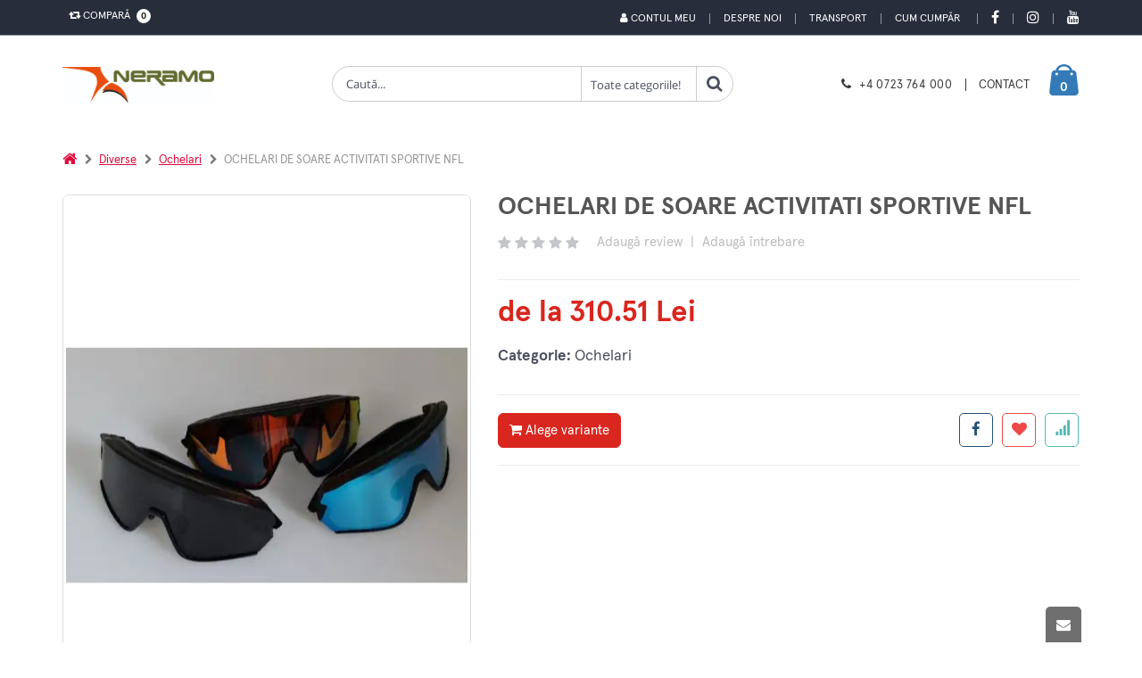

--- FILE ---
content_type: text/html; charset=UTF-8
request_url: https://neramo.ro/produs/ochelari-de-soare-activitati-sportive-nfl-lentila-albastra
body_size: 22338
content:
	
<!DOCTYPE html>
<html lang="ro">
	
	<head>
		<base href="/" />
		<!-- Basic -->
		<meta charset="utf-8">
		<meta http-equiv="X-UA-Compatible" content="IE=edge">	

		<title>OCHELARI DE SOARE ACTIVITATI SPORTIVE NFL | NERAMO.RO</title>	

		<meta name="keywords" content="ochelari,soare,activitati,sportive,nfl,ochelari,soare,activitati,sportive,nfl,acesti,ochelari,cei,mai,potriviti,ca,viziune,i,performana,gama,extrem,larga,diferite,sporturi,aer,liber,lucru,posibil,pari"/>
		<meta name="description" content="Ochelari de soare activitati sportive nfl ochelari de soare activitati sportive nfl acesti ochelari sunt cei mai potriviti ca viziune i performana pentru o gama extrem de larga de diferite sporturi in aer liber. acest lucru este posibil prin intermediul a 8 pari diferite care pot fi configurate in 3 seturi principale de ochelari de soare"/>
		<meta name="author" content="Nexus Media"/>
		<!-- Mobile Metas -->
		<meta name="viewport" content="width=device-width, initial-scale=1, maximum-scale=5, minimum-scale=1" />
		
		
					<!-- Social Metas -->
			<meta property="og:image" content="https://neramo.ro/custom/imagini/produse/44053001_thb_1_ochelari-de-soare-activitati-sportive-nfl.JPG"/>
			<meta property="og:image:type" content="image/jpg"/>
			<meta property="og:image:width" content="1024"/> 
			<meta property="og:image:height" content="1024"/>
			<meta property="og:url" content="https://neramo.ro/produs/ochelari-de-soare-activitati-sportive-nfl"/>
			<meta property="og:title" content="OCHELARI DE SOARE ACTIVITATI SPORTIVE NFL | NERAMO.RO"/> 
			<meta property="og:site_name" content="Neramo on-line" />
			<meta property="og:description" content="Ochelari de soare activitati sportive nfl ochelari de soare activitati sportive nfl acesti ochelari sunt cei mai potriviti ca viziune i performana pentru o gama extrem de larga de diferite sporturi in aer liber. acest lucru este posibil prin intermediul a 8 pari diferite care pot fi configurate in 3 seturi principale de ochelari de soare"/>

		        <link rel="canonical" href="https://www.neramo.ro/produs/ochelari-de-soare-activitati-sportive-nfl">
		<!-- Vendor CSS -->
		<link rel="stylesheet" href="skin/skin-meniu-vertical/vendor/bootstrap/css/bootstrap.min.css" type="text/css">
		<link rel="stylesheet" href="skin/skin-meniu-vertical/vendor/font-awesome/css/font-awesome.min.css" type="text/css">

		<!-- Theme CSS -->
		<link rel="stylesheet" href="skin/skin-meniu-vertical/vendor/animate/animate.min.css" type="text/css">
		<link rel="stylesheet" href="skin/skin-meniu-vertical/vendor/owl.carousel/assets/owl.carousel.min.css" type="text/css">
		<link rel="stylesheet" href="skin/skin-meniu-vertical/vendor/owl.carousel/assets/owl.theme.default.min.css" type="text/css">
		<link rel="stylesheet" href="skin/skin-meniu-vertical/css/theme.css" type="text/css">
		<link href='https://api.mapbox.com/mapbox-gl-js/v2.3.1/mapbox-gl.css' rel='stylesheet' />
		
		
		<link rel="stylesheet" href="skin/skin-meniu-vertical/vendor/magnific-popup/magnific-popup.min.css" type="text/css"><link rel='stylesheet' href='skin/skin-meniu-vertical/vendor/pnotify/pnotify.custom.css' type='text/css'> 
		<!-- Demo CSS - Skin CSS -->
		<link rel="stylesheet" href="skin/skin-meniu-vertical/css/demos/demo-shop-6.css" type='text/css'>

		<!-- Theme Custom CSS -->
        <link rel="stylesheet" href="skin/skin-meniu-vertical/css/custom.css" type='text/css'> 

        <!-- Theme Component CSS -->
		<style type='text/css'>
            /* componenta 1 */
	.component1-section {
		background-color: #ccc;
		padding-top: 11.2rem;
		padding-bottom: 7rem;
		background-size: cover;
		background-position: center center;
		background-repeat: no-repeat;
		
	}
	.promo-content {
		text-align: center;
		margin-bottom: 2.7rem;
	}
	.promo-content h3 {
		color: #fff;
		font: 300 3.6rem/1.08 "Oswald",sans-serif;
		text-transform: uppercase;
		letter-spacing: .2rem;
		margin-bottom: 2.7rem;
	}
	.promo-content .btn {
		font-size: 1.5rem;
		padding: 1.2rem 1rem;
		min-width: 151px;
		letter-spacing: .1rem;
		color: #61605a;
		background-color: #e1ddc3;
		border-color: #e1ddc3;
		line-height: 1.5;
		font-family: "Oswald",sans-serif;
		letter-spacing: .2em;
		text-transform: uppercase;
		border-radius: 0;
		transition: all .3s;
	}
	.promo-content .btn:hover {
		color: #e1ddc3;
		background-color: #61605a;
		border-color: #61605a;
		box-shadow: none;;
	}
	.promo-content h3 span {
		font-weight: 700;
		font-size: 7.5rem;
	}
	.promo-content h3 strong {
		font-weight: 700;
		font-size: 6rem;
	}
	.component1-section .owl-theme.owl-theme-light .owl-dots .owl-dot.active span, .owl-theme.owl-theme-light .owl-dots .owl-dot:hover span {
		border-color: #e1ddc3;
		background: transparent;
	}
	.component1-section .owl-theme.owl-theme-light .owl-dots .owl-dot span {
		border-color: #e1ddc3;
		background: transparent!important;
	}
	.component1-section .owl-theme .owl-dots .owl-dot.active span, .owl-theme .owl-dots .owl-dot:hover span {
		border-color: #e1ddc3;
		background: transparent;
	}
	.component1-section .owl-theme .owl-dots .owl-dot span {
		position: relative;
		width: 1.5rem;
		height: 1.5rem;
		margin: 2px 2px;
		background: transparent;
		display: block;
		-webkit-backface-visibility: visible;
		transition: all .3s ease;
		border: 0.2rem solid #95a9b3;
		border-radius: 50%;
	}
	.component1-section .owl-theme.owl-theme-light .owl-dots .owl-dot.active span::before {
		border-color: #e1ddc3;
	}

	.component1-section .owl-theme .owl-dots .owl-dot span::before {
		content: "";
		display: block;
		width: .7rem;
		height: .7rem;
		background-color: transparent;
		position: absolute;
		left: 50%;
		top: 50%;
		margin-top: -.35rem;
		margin-left: -.35rem;
		background-color: #e1ddc3;
		opacity: 0;
		visibility: hidden;
		transform: scale(0);
		transition: all .3s;
		border-radius: 50%;
	}
	.component1-section .owl-theme.owl-theme-light .owl-dots .owl-dot span::before {
		border-color: #e1ddc3;
	}
	.component1-section .owl-theme .owl-dots .owl-dot.active span::before {
		opacity: 1;
		visibility: visible;
		transform: scale(1);
	}
	.component1-section .owl-theme .owl-nav.disabled+.owl-dots {
		position: relative;
		top: 0px;
	}
	
	@media only screen and (max-width: 768px) {
		.component1-section {
			padding: 0px;
		}
		.promo-content {
			margin-top: 15px;
			margin-bottom: 0px;
		}
		
		.promo-content h3 {
			margin-bottom: 2px;
			font-size: 13px;
			line-height: 18px;			
		}
		
		.promo-content h3 strong {
			font-size: 15px;
		}
		
		.promo-content .btn{
			padding: 3px;
			font-size: 11px;
			letter-spacing: .1em;
		}
	}
	/* end componenta 1 */
	/* start componenta 8 */
	.component8-section {
		background-color:#f7f7f7;
		background-image: url("../../../custom/imagini/componente/componenta_9.JPG");
							background-size: cover;
							background-position: center center;
							background-repeat: no-repeat;
		padding-top: 20px;
		
	}
	@media screen and (min-width: 1280px){
		.component8-section.carousel-section .container {
			max-width: 1190px;
		}
	}
	.component8-section .slider-title{
		padding-left: 10px;
	}

	.component8-section .slider-title .inline-title{
		background-color:#f7f7f7;
		color: #313131;
	}
	.component8-section.carousel-section .container {
		padding-left: 1rem;
		padding-right: 1rem;
		overflow: hidden;
	}
	@media screen and (min-width: 768px){
		.component8-section .product {
			margin-bottom: 4.3rem;
		}
	}
	@media screen and (min-width: 576px){
		.component8-section .product {
			margin-bottom: 3.5rem;
		}
	}
	.component8-section .product {
		position: relative;
		background-color: #fff;
		padding-bottom: 1.3rem;
		margin-bottom: 2.5rem;
		transition: all .3s;
		margin: 10px!important;
		box-shadow: 0px 0px 4px 0px rgba(0,0,0,0.11);
	}
	.component8-section .product-image-container {
		position: relative;
		display: block;
		background-color: #fafafa;
		margin-bottom: 1.6rem;
	}
	.component8-section .btn-quickview {
		display: inline-flex;
		align-items: center;
		font: 400 1.2rem/1 "Open Sans",sans-serif;
		color: #fff;
		background-color: rgba(0,0,0,0.8);
		padding: 1.2rem 1.15rem;
		white-space: nowrap;
		opacity: 0;
		visibility: hidden;
		transition: all 0.25s;
		text-decoration: none;
		text-align: center;
	}
	.component8-section figure {
		margin: 0 0 1rem;
	}
	.component8-section .product-image {
		display: block;
	}
	.component8-section .owl-carousel .owl-item img {
		display: block;
		width: 100%;
	}

	.component8-section .product-image img {
		display: block;
		width: 100%;
		height: auto;
	}
	.component8-section img {
		display: block;
		height: auto;
		max-width: 100%;
	}

	.component8-section .product-details {
		text-align: center;
	}
	.component8-section .ratings-container {
		margin-bottom: 1.2rem;
		line-height: 1;
	}
	.component8-section .product-title {
		font: 400 1.4rem/1.25 "Open Sans",sans-serif;
		color: #5b5b5f;
		letter-spacing: .01rem;
		margin-bottom: .8rem;
		height: 34px;
		overflow: hidden;
		word-break: break-word;
		padding: 0px 15px
	}
	.component8-section .product-title a {
		color: inherit;
	}
	.component8-section .price-box {
		font-size: 0;
		font: 400 0/1 "Oswald",sans-serif;
		color: #2b2b2d;
		margin-bottom: 1.8rem;
	}
	.component8-section .product-price {
		font-size: 1.8rem;
	}
	.component8-section .product-action {
		display: flex;
		align-items: center;
		justify-content: center;
	}
	.component8-section .product-action {
		display: flex;
		align-items: center;
	}
	.component8-section .product .add-wishlist, .product .add-compare {
		z-index: 1;
		visibility: hidden;
		opacity: 0;
	}
	.component8-section .product .add-wishlist {
		right: -45px;
	}
	.component8-section .paction {
		position: relative;
		display: inline-flex;
		align-items: center;
		justify-content: center;
		font-size: 1.4rem;
		font-family: "porto";
		color: #302e2a;
		background-color: #f4f4f4;
		transition: all .3s;
		text-decoration: none;
		text-align: center;
		min-width: 40px;
		height: 40px;
	}
	.component8-section .paction+.paction {
		margin-left: .5rem;
	}
	.component8-section .add-cart {
		color: #6f6e6b;
		font-family: "Oswald",sans-serif;
		font-weight: 400;
		text-transform: uppercase;
		padding: .85rem .5rem;
		min-width: 115px;
		z-index: 2;
		transition-duration: 0s;
	}
	.component8-section .add-cart:hover, .add-cart:focus {
		color: #fff;
		border-color: #2b2b2c;
		background-color: #2b2b2c;
	}
	.component8-section .product .add-wishlist, .product .add-compare {
		z-index: 1;
		visibility: hidden;
		opacity: 0;
	}

	.component8-section .product .add-compare {
		left: -45px;
	}
	.component8-section .paction+.paction {
		margin-left: .5rem;
	}
	.component8-section .owl-item {
		width: 224.95px;
		margin-right: 11px;
	}
	.component8-section .owl-carousel .owl-item {
		position: relative;
		min-height: 1px;
		float: left;
		-webkit-backface-visibility: hidden;
		-webkit-tap-highlight-color: transparent;
		-webkit-touch-callout: none;
	}
	.component8-section .owl-carousel.owl-drag .owl-item {
		touch-action: pan-y;
		-webkit-user-select: none;
		-moz-user-select: none;
		-ms-user-select: none;
		user-select: none;
	}
	.component8-section .owl-stage {
		transform: translate3d(-235px, 0px, 0px);
		transition: all 0.25s ease 0s;
		width: 1416px;
	}
	.component8-section .owl-carousel .owl-stage {
		position: relative;
		-ms-touch-action: pan-Y;
		touch-action: manipulation;
		-moz-backface-visibility: hidden;
	}
	.component8-section .carousel-section .owl-carousel .owl-stage-outer {
		overflow: visible;
		padding-bottom: 3rem;
	}
	.component8-section .owl-carousel .owl-stage-outer {
		position: relative;
		overflow: hidden;
		-webkit-transform: translate3d(0px, 0px, 0px);
	}
	.component8-section .owl-carousel.owl-loaded {
		display: block;
	}
	.component8-section .owl-carousel {
		display: none;
		width: 100%;
		-webkit-tap-highlight-color: transparent;
		position: relative;
		z-index: 1;
	}
	.component8-section .owl-theme .owl-nav.disabled+.owl-dots {
		position: relative;
		top: -10px;
	}
	.component8-section .product-quickview{
		background-color: #2b2b2c!important;
	}
	.component8-section .owl-carousel .owl-dots .owl-dot.active span, .owl-carousel .owl-dots .owl-dot:hover span {
		background-color: #2b2b2c!important;
	}
	.component8-section .product:not(.product-sm):hover {
		box-shadow: 0px 0px 8px 3px rgba(0,0,0,0.1)!important;
	}

	@media only screen and (max-width: 767px) {
		.component8-section figure {
			margin: 1em 5rem;
		}
	}

	/* end componenta 8    *//* start componenta 10    */
	.component10-section {
		background-color:#fff;
		
							
	}
	.component10-section .client {
		display: block;
		margin-bottom: 15px;
		padding: 20px;
		align-items: center; 
		align-content: center;
		text-align: -webkit-center;

	}
	.component10-section .owl-carousel .owl-item img {
		transform-style: unset;
	}

	.component10-section .owl-carousel .owl-item img {
		display: block;
		width: 100%;
		-webkit-transform-style: preserve-3d;
	}
	.component10-section .client img {
		width: auto !important;
		max-width: 100% !important;
	}
	.component10-section .owl-theme .owl-nav.disabled+.owl-dots {
		position: relative;
		top: -15px;
	}
	.component10-section a{
		color: #0088cc;
		padding: 0px !important;
	}

	.produse-clasa .component10-section .container{
		width: auto;
	}
	/* end componenta 10   *//* start componenta Meniu  */
	.componentMeniu-section {
		background-color:#fff;
		padding: 25px 0px;
	}/* start componentCeleMaiViz  */
	.componentCeleMaiViz-section {
		background-color: #fff;
		padding: 25px 0px;
		
	}
	.componentCeleMaiViz-section .slider-title .inline-title {
		background-color:#fff;
		color:#313131;
		padding-right: 5px;
		position: relative;
		z-index: 2;
		margin-right:5px;
	}@media only screen and (max-width: 479px) {
		.component8-section .show-item-down, 
		.component9-section .show-item-down, 
		.component12-section .show-item-down,
		.component11-section .show-item-down,
		.component15-section .show-item-down,	
		.componenta24-section .show-item-down,	
		.componenta25-section .show-item-down,	
		.componenta26-section .show-item-down{
			display: block !important;
		} 
		.component11-section .show-item-down .entry-body{
			padding-left: 2.2rem;
			padding-right: 2.2rem;
			border-bottom:0px
		}

		.component12-section  .show-item-down .banner{
			margin-bottom: 15px;
		}
	}        </style>
		
		<link rel='stylesheet' href='skin/skin-meniu-vertical/app-css/app_view_detalii_produs.css?1658472380'>
											<link rel='stylesheet' href='skin/skin-meniu-vertical/vendor/simpleQuote/css/style.css?1658472386'?><style id='changeTheme'>
a {
		color: #6a737f;
	}

	a:hover {
		color: #6a737f;
	}

	a:focus {
		color: #6a737f;
	}

	a:active {
		color: #0077b3;
	}
	a.search-toggle{
		color: #d9261e !important;
	}

	#header .header-top {
		background-color: #d9261e;
		color: #fff;
	}
 
	
	@media (min-width: 767px){
		#header .top-menu li a {
			color: #fff;
		} 

	}
	#header .compare-dropdown > a, #header .header-dropdown > a  {		
		color: #fff;
	}

	
	
	#header .header-body {
		background-color: #ffffff;	
	}


	
	#header .custom-block a {
		color: #373737;
	}

	
	#header .logo-txt-principale,  #header .logo-txt-second {
		color: #373737;
	}

	
	#header .header-container.header-nav {
		background-color: #000;
	}

	
	#header .header-nav-main nav > ul > li > a {
		color: #fff !important;
	}

	
	#header .header-search .header-search-wrapper {
		border: 1px solid #ccc;
	}

	.home-side-menu-container .home-side-menu > li:hover {
		background-color:#d9261e;
	}

	
	
	.home-side-menu-container .home-side-menu > li:hover > a {
		color: #fff;
		border-color: #d9261e;
	}

	

	#header .header-nav-main nav > ul > li:hover > a, #header .header-nav-main nav > ul > li.open > a, #header .header-nav-main nav > ul > li.active > a, #header .header-nav-main nav > ul > li.dropdown-full-color.dropdown-primary:hover > a, #header .header-nav-main nav > ul > li.dropdown-full-color.dropdown-primary.open > a, #header .header-nav-main nav > ul > li.dropdown-full-color.dropdown-primary.active > a {
		color: #fa4e4e !important;
	}

	

	#header .compare-dropdownmenu .dropdownmenu-wrapper:before, #header .cart-dropdownmenu .dropdownmenu-wrapper:before {
		border-bottom-color: #d9261e;
	}

	

	.border-top-dropdownmenu::before{
		border-bottom-color: #d9261e; 
	}

	
	#header .header-dropdown .header-dropdownmenu li:hover {
		background-color: #f7f7f7 !important;
	}

	
	#header .cart-dropdown .cart-dropdownmenu .cart-totals span {
		color: #d9261e;
	}


	#header .cart-dropdown .cart-dropdownmenu .product.product-sm .cart-qty-price {
		color: #d9261e;
	}


	#header .cart-dropdown .cart-dropdown-icon i {
		color: #d9261e;
	}


	#header .cart-dropdown .cart-dropdown-icon {
		color: #fff;
	}



	#header .custom-block .split {
		border-right: 1px solid #373737;
	}



	#header .custom-block i {
		color: #373737 !important;
	}

	
	.badge{
		background: #fff;
		color: #000;
	} 

	
	html .featured-box-primary .box-content {
		border-top-color: #d9261e;
	}



	.pagination > li > a, .pagination > li > span, .pagination > li > a:hover, .pagination > li > span:hover, .pagination > li > a:focus, .pagination > li > span:focus {
		color: #d9261e;
	}


	.pagination > .active > a, .pagination > .active > span, .pagination > .active > a:hover, .pagination > .active > span:hover,
	.pagination > .active > a:focus, .pagination > .active > span:focus {
		background-color: #d9261e;
		border-color: #d9261e;
	}


	.pagination > .active > a, body.dark .pagination > .active > a {
		color: #fff;
		background-color: #d9261e;
		border-color: #d9261e;
	}


	html .featured-boxes-style-8 .featured-box.featured-box-primary .icon-featured {
		color: #777;
	}


	.list.list-icons li > .fa:first-child, .list.list-icons li a:first-child > .fa:first-child, .list.list-icons li > .icons:first-child, .list.list-icons li a:first-child > .icons:first-child {
		color: #d9261e;
		border-color: #d9261e;
	}


	#footer .footer-ribbon {
		background: #d9261e;
	}

	
	#footer .footer-ribbon:before {
		border-right-color: #d9261e;
		border-left-color: #d9261e;
		filter: brightness(80%);
	} 

	
	#footer a:hover, #footer a:focus {
		color: #6a737f;
	} 

	
	#footer a:hover, #footer a:focus {
		color: #fff;
	}
	
	.btn-link:hover {
		color: #d9261e;
	} 


	.btn-link:active {
		color: #d9261e;
	}

	html .btn-outline-primary {
		border-color: #d9261e;
		color: #d9261e;
		background-color: white;
		font-weight: 500;
	}
	   
	html .btn-outline-primary:hover {
		background-color: #d9261e;
		color: white;
	}

	html .btn-primary {
		color: #fff;
		background-color: #d9261e;
		border-color: #d9261e;
	}


	html .btn-primary:hover {
		border-color: #d9261e;
		background-color: #d9261e;
	}


	html .btn-primary:active, html .btn-primary:focus, html .btn-primary:active:hover, html .btn-primary:active:focus {
		border-color: #d9261e #d9261e #d9261e;
		background-color: #d9261e;
	}


	html .btn-primary.dropdown-toggle {
		border-left-color: #0077b3;
	}


	html .btn-primary[disabled], html .btn-primary[disabled]:hover, html .btn-primary[disabled]:active, html .btn-primary[disabled]:focus {
		border-color: #33bbff;
		background-color: #33bbff;
		color: #fff;
	}


	html .btn-primary:hover, html .btn-primary:focus, html .btn-primary:active:hover, html .btn-primary:active:focus {
		color: #fff;
	}


	html .text-color-primary,  #footer .contact i {
		color: #d9261e !important;
	}


	#footer .contact p, #footer p{
		color: #fff;
	} 



	html .heading.heading-primary h1, html .heading.heading-primary h2, html .heading.heading-primary h3, html .heading.heading-primary h4, html .heading.heading-primary h5, html .heading.heading-primary h6 {
		border-color: #d9261e;
	}



	.product:hover .product-actions a.addtocart {
		color: #fff;
		border-color: #d9261e;
		background-color: #d9261e;
	}


	.btn.btn-default.hover-primary:hover, .btn.btn-default.hover-primary:focus {
		color: #fff;
		border-color: #d9261e;
		background-color: #d9261e;
	}


	.sidebar .tagcloud a:hover, .sidebar .tagcloud a:focus{
		color: #fff;
		background-color: #d9261e;
	} 


	.product-details-box .product-actions .addtocart {
		color: #fff;
		border-color: #d9261e;
		background-color: #d9261e;
	}

	.product-details-box .product-actions .addtocart:hover, .product-details-box .product-actions .addtocart:focus {
		color: #fff;
		border-color: #d9261e;
		background-color: #d9261e;
	}


	.btn-vezi-detalii-produs:hover{
		background-color: #d9261e;
	}

	
	
	.product .product-quickview {
		background-color: #d9261e;
		color: #fff;
	}


	.product:hover .product-image-area .product-info-label-360 .product-label-360{
		background: #d9261e;
	}
	


	.home-side-menu-container .home-side-menu li a i.fa-caret-right {
		color:   #d9261e;
	}


	.product-details-box .product-detail-info .product-price-box .product-price {
		color: #d9261e;
	}



	#navbar-prod {
		background-color: #000;
	}



	#navbar-prod a.local-scroll {
		color: #fff;
	}



	#navbar-prod a.local-scroll.active{
		color: #d9261e;
	}



	.cart-dropdown:hover {
		color: #fff !important;
	}

	.navbar-btn-add-to-cart{ 
		background-color: transparent;
		color: #fff;
	}



	.alternative-font {
		color: #d9261e;
	}



	.cart-dropdown{
		color: #fff;
	}


	.home-side-menu-container .home-side-menu li ul {
		 border-left:0px;
	}



	.sidebar.shop-sidebar .panel.panel-default .panel-heading a:hover:before {
		background-color: #d9261e;
		border-color: #d9261e;
	}



	html body .tabs .nav-tabs a,
	html.dark body .tabs .nav-tabs a,
	html body .tabs .nav-tabs a:hover,
	html.dark body .tabs .nav-tabs a:hover {
		color: #d9261e;
	}


	html body .tabs .nav-tabs a:hover,
	html.dark body .tabs .nav-tabs a:hover,
	html body .tabs .nav-tabs a:focus,
	html.dark body .tabs .nav-tabs a:focus {
		border-top-color: #d9261e;
	}


	html body .tabs .nav-tabs li.active a,
	html.dark body .tabs .nav-tabs li.active a {
		border-top-color: #d9261e;
		color: #d9261e;
	}


	html body .tabs .nav-tabs.nav-justified a:hover, html.dark body .tabs .nav-tabs.nav-justified a:hover, html body .tabs .nav-tabs.nav-justified a:focus, html.dark body .tabs .nav-tabs.nav-justified a:focus {
		border-top-color: #d9261e;
	}


	html body .tabs.tabs-bottom .nav-tabs li a:hover, html.dark body .tabs.tabs-bottom .nav-tabs li a:hover,
	html body .tabs.tabs-bottom .nav-tabs li.active a, html.dark body .tabs.tabs-bottom .nav-tabs li.active a, html body .tabs.tabs-bottom .nav-tabs li.active a:hover,
	html.dark body .tabs.tabs-bottom .nav-tabs li.active a:hover, html body .tabs.tabs-bottom .nav-tabs li.active a:focus, html.dark body .tabs.tabs-bottom .nav-tabs li.active a:focus {
		border-bottom-color: #d9261e;
	}


	html body .tabs.tabs-vertical.tabs-left .nav-tabs li a:hover, html.dark body .tabs.tabs-vertical.tabs-left .nav-tabs li a:hover,
	html body .tabs.tabs-vertical.tabs-left .nav-tabs li.active a, html.dark body .tabs.tabs-vertical.tabs-left .nav-tabs li.active a,
	html body .tabs.tabs-vertical.tabs-left .nav-tabs li.active a:hover, html.dark body .tabs.tabs-vertical.tabs-left .nav-tabs li.active a:hover,
	html body .tabs.tabs-vertical.tabs-left .nav-tabs li.active a:focus, html.dark body .tabs.tabs-vertical.tabs-left .nav-tabs li.active a:focus {
		border-left-color: #d9261e;
	}


	html body .tabs.tabs-vertical.tabs-right .nav-tabs li a:hover, html.dark body .tabs.tabs-vertical.tabs-right .nav-tabs li a:hover,
	html body .tabs.tabs-vertical.tabs-right .nav-tabs li.active a, html.dark body .tabs.tabs-vertical.tabs-right .nav-tabs li.active a, html body .tabs.tabs-vertical.tabs-right .nav-tabs li.active a:hover,
	html.dark body .tabs.tabs-vertical.tabs-right .nav-tabs li.active a:hover,html body .tabs.tabs-vertical.tabs-right .nav-tabs li.active a:focus, html.dark body .tabs.tabs-vertical.tabs-right .nav-tabs li.active a:focus {
		border-right-color: #d9261e;
	}


	html body .tabs.tabs-simple .nav-tabs > li.active a, html.dark body .tabs.tabs-simple .nav-tabs > li.active a,
	html body .tabs.tabs-simple .nav-tabs > li.active a:focus, html.dark body .tabs.tabs-simple .nav-tabs > li.active a:focus, html body .tabs.tabs-simple .nav-tabs > li a:hover,
	html.dark body .tabs.tabs-simple .nav-tabs > li a:hover, html body .tabs.tabs-simple .nav-tabs > li.active a:hover,html.dark body .tabs.tabs-simple .nav-tabs > li.active a:hover {
		border-top-color: #d9261e;
		color: #d9261e;
	}


	html body .tabs-primary .nav-tabs li a, html.dark body .tabs-primary .nav-tabs li a, html body .tabs-primary .nav-tabs.nav-justified li a,
	html.dark body .tabs-primary .nav-tabs.nav-justified li a, html body .tabs-primary .nav-tabs li a:hover,
	html.dark body .tabs-primary .nav-tabs li a:hover, html body .tabs-primary .nav-tabs.nav-justified li a:hover, html.dark body .tabs-primary .nav-tabs.nav-justified li a:hover {
		color: #d9261e;
	}


	html body .tabs-primary .nav-tabs li a:hover, html.dark body .tabs-primary .nav-tabs li a:hover, html body .tabs-primary .nav-tabs.nav-justified li a:hover, html.dark body .tabs-primary .nav-tabs.nav-justified li a:hover {
		border-top-color: #d9261e;
	}


	html body .tabs-primary .nav-tabs li.active a, html.dark body .tabs-primary .nav-tabs li.active a, html body .tabs-primary .nav-tabs.nav-justified li.active a,
	html.dark body .tabs-primary .nav-tabs.nav-justified li.active a, html body .tabs-primary .nav-tabs li.active a:hover,
	html.dark body .tabs-primary .nav-tabs li.active a:hover, html body .tabs-primary .nav-tabs.nav-justified li.active a:hover,
	html.dark body .tabs-primary .nav-tabs.nav-justified li.active a:hover, html body .tabs-primary .nav-tabs li.active a:focus, html.dark body .tabs-primary .nav-tabs li.active a:focus,
	html body .tabs-primary .nav-tabs.nav-justified li.active a:focus, html.dark body .tabs-primary .nav-tabs.nav-justified li.active a:focus {
		border-top-color: #d9261e;
		color: #d9261e;
	}


	html body .tabs-primary.tabs-bottom .nav-tabs li a:hover, html.dark body .tabs-primary.tabs-bottom .nav-tabs li a:hover,
	html body .tabs-primary.tabs-bottom .nav-tabs.nav-justified li a:hover, html.dark body .tabs-primary.tabs-bottom .nav-tabs.nav-justified li a:hover {
		border-bottom-color: #d9261e;
	}


	html body .tabs-primary.tabs-bottom .nav-tabs li.active a,html.dark body .tabs-primary.tabs-bottom .nav-tabs li.active a,
	html body .tabs-primary.tabs-bottom .nav-tabs.nav-justified li.active a,html.dark body .tabs-primary.tabs-bottom .nav-tabs.nav-justified li.active a,
	html body .tabs-primary.tabs-bottom .nav-tabs li.active a:hover, html.dark body .tabs-primary.tabs-bottom .nav-tabs li.active a:hover,
	html body .tabs-primary.tabs-bottom .nav-tabs.nav-justified li.active a:hover, html.dark body .tabs-primary.tabs-bottom .nav-tabs.nav-justified li.active a:hover,
	html body .tabs-primary.tabs-bottom .nav-tabs li.active a:focus, html.dark body .tabs-primary.tabs-bottom .nav-tabs li.active a:focus,
	html body .tabs-primary.tabs-bottom .nav-tabs.nav-justified li.active a:focus, html.dark body .tabs-primary.tabs-bottom .nav-tabs.nav-justified li.active a:focus {
		border-bottom-color: #d9261e;
	}


	html body .tabs-primary.tabs-vertical.tabs-left li a:hover, html.dark body .tabs-primary.tabs-vertical.tabs-left li a:hover {
		border-left-color: #d9261e;
	}


	html body .tabs-primary.tabs-vertical.tabs-left li.active a, html.dark body .tabs-primary.tabs-vertical.tabs-left li.active a, html body .tabs-primary.tabs-vertical.tabs-left li.active a:hover, html.dark body .tabs-primary.tabs-vertical.tabs-left li.active a:hover, html body .tabs-primary.tabs-vertical.tabs-left li.active a:focus, html.dark body .tabs-primary.tabs-vertical.tabs-left li.active a:focus {
		border-left-color: #d9261e;
	}


	html body .tabs-primary.tabs-vertical.tabs-right li a:hover, html.dark body .tabs-primary.tabs-vertical.tabs-right li a:hover {
		border-right-color: #d9261e;
	}


	html body .tabs-primary.tabs-vertical.tabs-right li.active a, html.dark body .tabs-primary.tabs-vertical.tabs-right li.active a, html body .tabs-primary.tabs-vertical.tabs-right li.active a:hover, html.dark body .tabs-primary.tabs-vertical.tabs-right li.active a:hover, html body .tabs-primary.tabs-vertical.tabs-right li.active a:focus, html.dark body .tabs-primary.tabs-vertical.tabs-right li.active a:focus {
		border-right-color: #d9261e;
	}



	.sidebar.shop-sidebar .filter-price .noUi-handle {
		background: #d9261e;
	}


	.list-contact li i {
		background-color: #d9261e;
	}



	.component9-section .owl-carousel .owl-dots .owl-dot.active span, .owl-carousel .owl-dots .owl-dot.active span, .owl-carousel .owl-dots .owl-dot:hover span {
		background-color: #d9261e !important;
	}



	.owl-carousel.show-nav-title .owl-nav [class*='owl-'] {
		color: #d9261e;
	}


	.owl-carousel .owl-nav [class*='owl-'] {
		color: #d9261e;
		background-color: #d9261e;
		border-color: #d9261e;
	}


	.owl-carousel .owl-nav [class*='owl-']:hover {
		border-color: #6a737f;
		color: #6a737f;
		background-color: #6a737f;
	}


	.owl-carousel .owl-nav [class*='owl-']:active,
	.owl-carousel .owl-nav [class*='owl-']:focus,
	.owl-carousel .owl-nav [class*='owl-']:active:hover,
	.owl-carousel .owl-nav [class*='owl-']:active:focus {
		border-color: #0077b3 #0077b3 #0077b3;
		background-color: #0077b3;
	}


	.owl-carousel .owl-nav [class*='owl-'].dropdown-toggle {
		border-left-color: #0077b3;
	}


	.owl-carousel .owl-nav [class*='owl-'][disabled],
	.owl-carousel .owl-nav [class*='owl-'][disabled]:hover,
	.owl-carousel .owl-nav [class*='owl-'][disabled]:active,
	.owl-carousel .owl-nav [class*='owl-'][disabled]:focus {
		border-color: #33bbff;
		background-color: #33bbff;
	}



	.mmenu-toggle-btn {
		color: #d9261e;
		padding-top:3px;
	}


	.mmenu-toggle-btn:hover, .mmenu-toggle-btn:focus {
		color: #d9261e;
	}



	.panel-group .panel-heading a {
		font-size: 13px;
		font-weight: 700;
		text-transform: uppercase;
		color:#000;
	}


	.btn-remove {
		color: #d9261e;
	}

	.btn-remove:hover, .btn-remove:focus {
		color: #d9261e;
	}


	.cart-table tbody tr td.product-name-td h2 a {
		color: #d9261e;
	}

	.cart-table tbody tr td.product-name-td h2 a:hover, .cart-table tbody tr td.product-name-td h2 a:focus {
		color: #d9261e;
	}


	.edit-qty {
		color: #d9261e;
	}

	.edit-qty:hover, .edit-qty:focus {
		color: #6a737f;
	}


	.text-primary {
		color: #d9261e;
	}


	.list.list-ordened.list-ordened-style-3 li:before {
		background-color: #d9261e;
	}



	.thumb-info .thumb-info-type {
		background-color: #d9261e;
	}


	.thumb-info .thumb-info-action-icon {
		background-color: #d9261e;
	}


	.thumb-info-social-icons a {
		background-color: #d9261e;
	}


	.thumbnail .zoom {
		background-color: #d9261e;
	}


	.img-thumbnail .zoom {
		background-color: #d9261e;
	}


	html .thumb-info .thumb-info-action-icon-primary {
		background-color: #d9261e;
	}





	.product-actions a.addtocart:hover {
		background-color: #d9261e;
	}


	html .scroll-to-top {
		color: #fff;
	}

		
	html .scroll-to-top:hover, html .scroll-to-top:focus {
		color: #d9261e;
	}

	.product .product-name a:hover, .product .product-name a:focus {
		color: #d9261e;
	}

	
	.sticky-header-active #header .header-nav {
		background: #000;
	}

	

	.sticky-header-active #header .logo-txt-principale, .sticky-header-active #header .logo-txt-second{
		color: #fff;
	}



	.sticky-header-active #header .custom-block i, .sticky-header-active #header .custom-block a{
		color: #fff !important;
	}


	.sticky-header-active #header .custom-block .split{
		border-right: 1px solid #fff;
	} 


	.sticky-header-active #header .header-nav-main nav > ul > li > a.dropdown-toggle {
		color: #fff !important;
	}

	
	.sticky-header-active #header .header-nav-main nav > ul > li > a, .sticky-header-active #header .header-nav-main nav > ul > li > a.dropdown-toggle {
		color: #fff !important;
	}

	
	.sticky-header-active #header .cart-dropdown .cart-dropdown-icon i {
		color: #fff;
	}
	
	
	.sticky-header-active #header .cart-dropdown .cart-dropdown-icon{
		color: #000;
	}

	

	#footer, .footer-banner, #footer .footer-copyright  {
		background-color: #000;
		
		color: #fff;
	}

	
	#footer  {
		border-top: 4px solid #000;
	}

	
	
	#footer h1, #footer h2, #footer h3, #footer h4, #footer a {
		color: #fff;
	}

	#footer .footer-copyright p {
		color: #fff; 
		filter: brightness(80%);
	} 

	
	.feature-box.feature-box-style-5 .feature-box-icon i.fa, .feature-box.feature-box-style-5 .feature-box-icon i.icons{
		color: #d9261e;
	} 
 
	.footer_notif a:link{
		color: #d9261e;
	} 

	
	.footer_notif a:visited {
		color: #d9261e;
	}
	
	.color-product.active {
		border: 1.5px solid #d9261e !important;
		color: #d9261e !important;
	} 

	
	
	#header .transparent-header-top{
		background-color: transparent;
	} 

	
	#header .header-container.transparent-header-nav {
		background-color: transparent;
		box-shadow: none;
	} 

	
	
	
	html #header.header-transparent .header-body:before {
		background: transparent;
		border-bottom: none;
	}
	
	
	@media screen and (max-width: 991px){
		html.sticky-header-active #header.header-transparent .header-body {
			background: #000;			
		}
	}
	
	#header .transparent-header-top .compare-dropdown > a, 
	#header .transparent-header-top .header-dropdown > a, 
	#header .transparent-header-top .top-menu li a {
		color: #fff;
	}
	
	
	#header .top-menu-area > a{
		color: #fff;
	} 
	
	#header .transparent-header-body .custom-block a {
		color: #fff;
	}	
	
	#header .transparent-header-body .cart-dropdown .cart-dropdown-icon i {
		color: #d9261e;
	}
	
	#header .transparent-header-body .cart-dropdown .cart-dropdown-icon {
		color: #fff;
	}
	
	#header .transparent-header-body a.search-toggle {
		color: #373737 !important;
	}	
	
	#header .transparent-header-body .mmenu-toggle-btn  {
		color: #373737;
	}
	
	#header .transparent-header-body .custom-block i {
		color: #373737 !important;
	}
	
	.sticky-header-active #header .transparent-header-nav {
		background-color: #000;
		box-shadow: 0 10px 10px -6px rgba(0,0,0,.1);
	} 

	
	.sticky-header-active #header .transparent-header-nav .cart-dropdown .cart-dropdown-icon i {
		color: #fff;
	}
	
	.sticky-header-active #header .transparent-header-nav .cart-dropdown .cart-dropdown-icon {
		color: #000;
	}
	
	#header .header-nav .cart-dropdown .cart-dropdown-icon .cart-info .cart-qty {
		color: #000;
	}
	
	@media screen and (max-width: 992px){
		html.sticky-header-active #header .header-container {
			padding-top: 107px;
			padding-bottom: 0px;
		}
		
		html.sticky-header-negative.sticky-header-active #header .header-logo {
			padding-top:0px;
		}
	}

	.date .month,article.post .post-date .month{
		background-color:#d9261e;
	}

	
	.recent-posts .date .day, article.post .post-date .day {
		color:#d9261e;
	}
	
	
	.componenta24-section .product:hover .product-actions a.addtowishlist,
	.componenta24-section .product:hover .product-actions a.comparelink,
	.componenta25-section .product:hover .product-actions a.addtowishlist,
	.componenta25-section .product:hover .product-actions a.comparelink,
	.componenta26-section .product:hover .product-actions a.addtowishlist,
	.componenta26-section .product:hover .product-actions a.comparelink {
		color: #d9261e;
	} 

	
	.componenta24-section a.addtowishlist:hover, 
	.componenta24-section a.addtowishlist:focus, 
	.componenta24-section a.comparelink:hover, 
	.componenta24-section a.comparelink:focus,
	.componenta25-section a.addtowishlist:hover, 
	.componenta25-section a.addtowishlist:focus, 
	.componenta25-section a.comparelink:hover, 
	.componenta25-section a.comparelink:focus,
	.componenta26-section a.addtowishlist:hover, 
	.componenta26-section a.addtowishlist:focus, 
	.componenta26-section a.comparelink:hover, 
	.componenta26-section a.comparelink:focus {
		border-color: #d9261e;	
	} 

	
	.componenta24-section .product:hover .btn-vezi-detalii-produs,
	.componenta25-section .product:hover .btn-vezi-detalii-produs,
	.componenta26-section .product:hover .btn-vezi-detalii-produs{
		background: #d9261e;
	} 

	
	.bg-primary{
		background-color: #d9261e;
		color: #fff !important;
	}

	
</style>	
		<!-- Head Libs -->
		<script src="skin/skin-meniu-vertical/vendor/modernizr/modernizr.min.js"></script>
		
			
		
		<style type='text/css'>
.component3-section .promo-content {
    position: absolute;
    left: 0;
    bottom: -6.2rem;
    background-color: #20e7ec;
    color: #213d8c;
    height: 258px;
    width: 352px;
    display: flex;
    flex-direction: column;
    justify-content: center;
    padding: 4rem;
}

</style>
<style type='text/css'>
.component3-section .promo-content .btn {
    color: #fff;
    background-color: #e2133d;
    border-color: #0bfddd;
    box-shadow: none;
    border-radius: 2px;
    float: left;
}
</style>
<style type='text/css'>
#header .header-top {
    background-color: #282d3b;
    color: #fff;
}
</style>
<style type='text/css'>
#header .cart-dropdown .cart-dropdown-icon i {
    color: #337ab7;
}
</style>
<style type='text/css'>
.page-header .breadcrumb > li > a {
    color: #dc0d3d;
    text-decoration: underline;
}
</style>

<style type='text/css'>
body .promo-content .btn {
    font-size: 1.5rem;
    padding: 1.2rem 1rem;
    min-width: 0px;
    letter-spacing: .1rem;
    color: #61605a;
    background-color: #e1ddc317;
    border-color: #e1ddc3;
    line-height: 1.5;
    font-family: "Oswald",sans-serif;
    letter-spacing: .2em;
    text-transform: uppercase;
    border-radius: 0;
    transition: all .3s;
}
</style>


	</head>
	
	<body>
			<div class="body">				
			<header  id="header" data-plugin-options="{'stickyEnabled': false, 'stickyEnableOnBoxed': true, 'stickyEnableOnMobile': false, 'stickyStartAt': 140, 'stickySetTop': '-140px', 'stickyChangeLogo': false}">
				<div class="header-body ">
					<div class="header-top ">
						<div class="container">
							<div class="dropdowns-container">									
								<div class="compare-dropdown">
									<a href="#" id="btn-comparati" rel="nofollow"><i class="fa fa-retweet"></i> Compară <span id='nr_prod_comparate' class='notification-icon badge'>0</span></a>

									<div class="compare-dropdownmenu">
										<div class="dropdownmenu-wrapper pb-none">
											<ul class="compare-products">
												<li class="text-center pt-sm">Nu există niciun produs!</li>										
											</ul>										
											<div class="compare-actions pb-md">
												<a href="#" class="action-link pl-sm hide" id="btn-goliti-lista-prod" rel="nofollow">Goliți lista</a>
												<a href="#" class="btn btn-primary pr-sm hide" id="btn-comparati-prod" rel="nofollow">Compară</a>
											</div>
										</div>
									</div>
								</div>
							</div>		
														<div class="top-menu-area">
								<a href="#" class="ml-xs" rel="nofollow">Link-uri <i class="fa fa-caret-down"></i></a>
								<ul class="top-menu">
									<li><a href="page/desprenoi" rel="nofollow">Despre noi</a></li><li><a href="page/transport" rel="nofollow">Transport</a></li><li><a href="page/cumcumpar" rel="nofollow">Cum cumpăr</a></li>																		
									<li><a href="https://www.facebook.com/neramodistribution" target="_blank" title="Facebook" rel="nofollow"><i class="fa fa-facebook fa-lg hidden-xs"></i> <span class="hidden-sm hidden-md hidden-lg">Facebook</span></a></li><li><a href="https://www.instagram.com/neramo_romania/" target="_blank" title="Instagram" rel="nofollow"><i class="fa fa-instagram fa-lg hidden-xs"></i> <span class="hidden-sm hidden-md hidden-lg">Instagram</span></a></li><li><a href="https://www.youtube.com/channel/UCVn63Dbd-XEevl89JZEYD_g/videos" target="_blank" title="Youtube" rel="nofollow"><i class="fa fa-youtube fa-lg hidden-xs"></i> <span class="hidden-sm hidden-md hidden-lg">YouTube</span></a></li>								</ul>
							</div>
							
							<div class='header-dropdown pull-right'>
								<a href='login' rel="nofollow"> <i class='fa fa-user'></i> 
									Contul meu									
								</a>
								<div class="header-dropdownmenu-container">
									<ul class='header-dropdownmenu border-top-dropdownmenu'>
																		</ul>
								</div>
							</div>
							
						</div>
						
					</div>
					<div class="header-container container">
										<div class="header-row header-view">
							<div class="header-column column1">
								<div class="header-logo">
									<a href="/acasa" style="text-decoration:none;" aria-label="Pagina principala" rel="nofollow">
										<div class="header-logo-txt">
									<img class="mt-none" src="custom/imagini/site/logo.JPG" alt="Magazin online Neramo" style="max-height:40px;">
								</div>	
									</a>
								</div>
							</div>
							<div class="header-column column2">
								<div class="header-search">
	<a href="#" class="search-toggle" aria-label="Cautare" rel="nofollow"><i class="fa fa-search fa-lg"></i></a>
	<form method="GET" action="/caut">
		<div class="header-search-wrapper">
			<input type="text" value="" oninvalid="this.setCustomValidity('Introduceți un text')" class="form-control" name="TextDeCautat" id="cauta" aria-label="Cauta produse" autocomplete="off" placeholder="Caută..."  required > 
			
			<select id="ClasaCautare" name="ClasaCautare" aria-label="Clasa cautare">
				<option value="0">Toate categoriile!</option>
				<option value='11'>- ACCESORII</option><option value='63'>- Accesorii</option><option value='77'>- Accesorii caini si pisici</option><option value='80'>- Binocluri</option><option value='83'>- Centuri militare</option><option value='9'>- Lanterne</option><option value='26'>- Statii radio </option><option value='51' class='text-muted' disabled>Arbalete / Sarbacane</option><option value='52'>- Arbalete</option><option value='53'>- Sarbacane</option><option value='48' class='text-muted' disabled>Bastoane / Bate de baseball</option><option value='50'>- Bastoane</option><option value='49'>- Bate de baseball</option><option value='32' class='text-muted' disabled>Cutite/Sabii/Sulite</option><option value='38'>- Bricege</option><option value='37'>- Cutite de bucatarie</option><option value='101'>- Cutite tactice</option><option value='33'>- Cutite/stelute de aruncat</option><option value='35'>- Lame</option><option value='55'>- Macete</option><option value='47'>- Pietre de ascutit</option><option value='56'>- Sabii</option><option value='34'>- Sculptura/tamplarie/craft</option><option value='57'>- Sulite</option><option value='39'>- Topoare</option><option value='36'>- Vanatoare/camping/outdoor</option><option value='92' class='text-muted' disabled>Dispozitive medicale</option><option value='98'>- Accesorii prim ajutor</option><option value='141'>- Aparatura medicala</option><option value='93'>- Dispozitive si accesorii medicale</option><option value='65' class='text-muted' disabled>Diverse</option><option value='119'>- Accesorii telefoane,tablete,calculatoare</option><option value='67'>- Antrenament</option><option value='102'>- ATEX/Protectie la foc</option><option value='64'>- Carabiniere</option><option value='66'>- Diverse</option><option value='79'>- Jucarii pentru caini</option><option value='106'>- Ochelari</option><option value='78'>- Perii/Pieptene caini/pisici</option><option value='135'>- Produse resigilate</option><option value='115'>- Scule si unelte</option><option value='142'>- Ultra Sunete</option><option value='143' class='text-muted' disabled>Drone</option><option value='146'>- Accesorii Drona</option><option value='144'>- Drone</option><option value='86' class='text-muted' disabled>Echipament tactic</option><option value='121'>- AirSoft/Paintball profesional</option><option value='103'>- Antifoane</option><option value='99'>- Autoaparare</option><option value='94'>- Bastoane politie/jandarmi</option><option value='81'>- Binocluri lunete si accesorii</option><option value='120'>- Camere video si accesorii</option><option value='105'>- Casti/Protectii</option><option value='116'>- Catuse</option><option value='84'>- Centuri tactice</option><option value='118'>- Corturi</option><option value='91'>- Detectoare metal</option><option value='113'>- Echipament pentru interventii in forta</option><option value='114'>- Genti / Rucsacuri</option><option value='27'>- Handsfree</option><option value='107'>- Masti de gaze</option><option value='89'>- Ochelari tactici</option><option value='112'>- Oglinzi inspectie</option><option value='136'>- Paturi pliabile</option><option value='100'>- Porturi,buzunare utilitare</option><option value='117'>- Saci de dormit</option><option value='110'>- Sisteme de hidratare</option><option value='29'>- Statii de emisie receptie</option><option value='87'>- Tocuri pistol si accesorii</option><option value='95'>- Veste tactice</option><option value='70' class='text-muted' disabled>Imbracaminte/Incaltaminte/Accesorii</option><option value='104'>- Bocanci</option><option value='75'>- Camasi</option><option value='140'>- Ceasuri de mana</option><option value='24'>- Embleme</option><option value='139'>- Insigne/Medalii</option><option value='71'>- Jachete/Geci</option><option value='97'>- Manusi</option><option value='73'>- Pantaloni</option><option value='76'>- Sepci/Palarii/Caciuli/Cagule</option><option value='74'>- Tricouri/Bluze</option><option value='90'>- Uniforme/Costume</option><option value='12' class='text-muted' disabled>Lanterne</option><option value='111'>- Accesorii Lanterne</option><option value='13'>- Lanterne Atex</option><option value='10'>- Lanterne Atex</option><option value='14'>- Lanterne frontale</option><option value='96'>- Lanterne profesionale</option><option value='17'>- Lanterne subacvatice</option><option value='15'>- Lanterne tactice</option><option value='16'>- Proiectoare</option><option value='18'>- Sisteme de iluminat</option><option value='123' class='text-muted' disabled>Semnalizare si siguranta trafic</option><option value='127'>- Bariere Rutiere</option><option value='125'>- Conuri semnalizare trafic</option><option value='137'>- Indicatoare incarcare solara cu Led</option><option value='138'>- Indicatoare Rutiere din Plastic</option><option value='133'>- Lanturi separare trafic rutier</option><option value='134'>- Limitatoare de viteza</option><option value='130'>- Marcaje tactile pentru nevazatori</option><option value='131'>- Oglinzi Rutiere</option><option value='126'>- Panouri publicitare</option><option value='124'>- Separatoare rutiere</option><option value='128'>- Stalpi Mobili Semnalizare Trafic</option>			</select>	
			<button class="btn btn-default" type="submit" aria-label="Cauta"><i class="fa fa-search fa-lg"></i></button>
			<div class="header-search-results"></div>
		</div>
	</form>
</div>							</div>
							<div class="header-column column3"> 
								<div class="row">
									<div class="cart-area">
										<div class="custom-block">
											<i class="fa fa-phone"></i> 
											<a href="tel:+4 0723 764 000" style="letter-spacing: 0.8px;" rel="nofollow">+4 0723 764 000</a>											
											<span class="split"></span>
											<a href="/contact" rel="nofollow">CONTACT</a>
										</div>
										<div class="cart-dropdown">
											<a href="/cos-cumparaturi" class="cart-dropdown-icon info_cos_cumparaturi" id="info_cos_cumparaturi" rel="nofollow">
												<i class="minicart-icon"></i>
												<span class="cart-info">
													<span class="cart-qty">0</span>
													<span class="cart-text">item(s)</span>
												</span>
											</a>
											<div class="hidden-xs" id="cart-ajax-rezult"></div>
										</div>
									</div>
									
									<a href="#" class="mmenu-toggle-btn" title="Meniu neramo.ro" rel="nofollow"><i class="fa fa-bars"></i></a>
						
								</div>
							</div>
						</div>
					</div>
					
									</div>
			</header>
			
<div class="mobile-nav">
	<div class="mobile-nav-wrapper">
		<ul class="mobile-side-menu">
			<li><a href="/acasa" aria-label="Pagina principala" rel="nofollow">Acasă</a></li>

			<li class='nivel1-mobile'>
														<span class='mmenu-toggle'></span>
														<a href='/lanterne/c1/12' rel="nofollow">Lanterne</a>
														<ul>
														  <li><a href='/lanterne-atex/c2/10' rel="nofollow">Lanterne Atex</a></li><li><a href='/lanterne-atex/c2/13' rel="nofollow">Lanterne Atex</a></li><li><a href='/lanterne-frontale/c2/14' rel="nofollow">Lanterne frontale</a></li><li><a href='/lanterne-tactice/c2/15' rel="nofollow">Lanterne tactice</a></li><li><a href='/proiectoare/c2/16' rel="nofollow">Proiectoare</a></li><li><a href='/lanterne-subacvatice/c2/17' rel="nofollow">Lanterne subacvatice</a></li><li><a href='/sisteme-de-iluminat/c2/18' rel="nofollow">Sisteme de iluminat</a></li><li><a href='/lanterne-profesionale/c2/96' rel="nofollow">Lanterne profesionale</a></li><li><a href='/accesorii-lanterne/c2/111' rel="nofollow">Accesorii Lanterne</a></li>
														</ul>
													</li><li class='nivel1-mobile'>
														<span class='mmenu-toggle'></span>
														<a href='/cutite-sabii-sulite/c1/32' rel="nofollow">Cutite/Sabii/Sulite</a>
														<ul>
														  <li><a href='/cutite-stelute-de-aruncat/c2/33' rel="nofollow">Cutite/stelute de aruncat</a></li><li><a href='/sculptura-tamplarie-craft/c2/34' rel="nofollow">Sculptura/tamplarie/craft</a></li><li><a href='/lame/c2/35' rel="nofollow">Lame</a></li><li><a href='/vanatoare-camping-outdoor/c2/36' rel="nofollow">Vanatoare/camping/outdoor</a></li><li><a href='/cutite-de-bucatarie/c2/37' rel="nofollow">Cutite de bucatarie</a></li><li><a href='/bricege/c2/38' rel="nofollow">Bricege</a></li><li><a href='/topoare/c2/39' rel="nofollow">Topoare</a></li><li><a href='/pietre-de-ascutit/c2/47' rel="nofollow">Pietre de ascutit</a></li><li><a href='/macete/c2/55' rel="nofollow">Macete</a></li><li><a href='/sabii/c2/56' rel="nofollow">Sabii</a></li><li><a href='/sulite/c2/57' rel="nofollow">Sulite</a></li><li><a href='/cutite-tactice/c2/101' rel="nofollow">Cutite tactice</a></li>
														</ul>
													</li><li class='nivel1-mobile'>
														<span class='mmenu-toggle'></span>
														<a href='/bastoane-bate-de-baseball/c1/48' rel="nofollow">Bastoane / Bate de baseball</a>
														<ul>
														  <li><a href='/bate-de-baseball/c2/49' rel="nofollow">Bate de baseball</a></li><li><a href='/bastoane/c2/50' rel="nofollow">Bastoane</a></li>
														</ul>
													</li><li class='nivel1-mobile'>
														<span class='mmenu-toggle'></span>
														<a href='/arbalete-sarbacane/c1/51' rel="nofollow">Arbalete / Sarbacane</a>
														<ul>
														  <li><a href='/arbalete/c2/52' rel="nofollow">Arbalete</a></li><li><a href='/sarbacane/c2/53' rel="nofollow">Sarbacane</a></li>
														</ul>
													</li><li class='nivel1-mobile'>
														<span class='mmenu-toggle'></span>
														<a href='/diverse/c1/65' rel="nofollow">Diverse</a>
														<ul>
														  <li><a href='/carabiniere/c2/64' rel="nofollow">Carabiniere</a></li><li><a href='/diverse/c2/66' rel="nofollow">Diverse</a></li><li><a href='/antrenament/c2/67' rel="nofollow">Antrenament</a></li><li><a href='/perii-pieptene-caini-pisici/c2/78' rel="nofollow">Perii/Pieptene caini/pisici</a></li><li><a href='/jucarii-pentru-caini/c2/79' rel="nofollow">Jucarii pentru caini</a></li><li><a href='/atex-protectie-la-foc/c2/102' rel="nofollow">ATEX/Protectie la foc</a></li><li><a href='/ochelari/c2/106' rel="nofollow">Ochelari</a></li><li><a href='/scule-si-unelte/c2/115' rel="nofollow">Scule si unelte</a></li><li><a href='/accesorii-telefoane-tablete-calculatoare/c2/119' rel="nofollow">Accesorii telefoane,tablete,calculatoare</a></li><li><a href='/produse-resigilate/c2/135' rel="nofollow">Produse resigilate</a></li><li><a href='/ultra-sunete/c2/142' rel="nofollow">Ultra Sunete</a></li>
														</ul>
													</li><li class='nivel1-mobile'>
														<span class='mmenu-toggle'></span>
														<a href='/imbracaminte-incaltaminte-accesorii/c1/70' rel="nofollow">Imbracaminte/Incaltaminte/Accesorii</a>
														<ul>
														  <li><a href='/embleme/c2/24' rel="nofollow">Embleme</a></li><li><a href='/jachete-geci/c2/71' rel="nofollow">Jachete/Geci</a></li><li><a href='/pantaloni/c2/73' rel="nofollow">Pantaloni</a></li><li><a href='/tricouri-bluze/c2/74' rel="nofollow">Tricouri/Bluze</a></li><li><a href='/camasi/c2/75' rel="nofollow">Camasi</a></li><li><a href='/sepci-palarii-caciuli-cagule/c2/76' rel="nofollow">Sepci/Palarii/Caciuli/Cagule</a></li><li><a href='/uniforme-costume/c2/90' rel="nofollow">Uniforme/Costume</a></li><li><a href='/manusi/c2/97' rel="nofollow">Manusi</a></li><li><a href='/bocanci/c2/104' rel="nofollow">Bocanci</a></li><li><a href='/insigne-medalii/c2/139' rel="nofollow">Insigne/Medalii</a></li><li><a href='/ceasuri-de-mana/c2/140' rel="nofollow">Ceasuri de mana</a></li>
														</ul>
													</li><li class='nivel1-mobile'>
														<span class='mmenu-toggle'></span>
														<a href='/echipament-tactic/c1/86' rel="nofollow">Echipament tactic</a>
														<ul>
														  <li><a href='/handsfree/c2/27' rel="nofollow">Handsfree</a></li><li><a href='/statii-de-emisie-receptie/c2/29' rel="nofollow">Statii de emisie receptie</a></li><li><a href='/binocluri-lunete-si-accesorii/c2/81' rel="nofollow">Binocluri lunete si accesorii</a></li><li><a href='/centuri-tactice/c2/84' rel="nofollow">Centuri tactice</a></li><li><a href='/tocuri-pistol-si-accesorii/c2/87' rel="nofollow">Tocuri pistol si accesorii</a></li><li><a href='/ochelari-tactici/c2/89' rel="nofollow">Ochelari tactici</a></li><li><a href='/detectoare-metal/c2/91' rel="nofollow">Detectoare metal</a></li><li><a href='/bastoane-politie-jandarmi/c2/94' rel="nofollow">Bastoane politie/jandarmi</a></li><li><a href='/veste-tactice/c2/95' rel="nofollow">Veste tactice</a></li><li><a href='/autoaparare/c2/99' rel="nofollow">Autoaparare</a></li><li><a href='/porturi-buzunare-utilitare/c2/100' rel="nofollow">Porturi,buzunare utilitare</a></li><li><a href='/antifoane/c2/103' rel="nofollow">Antifoane</a></li><li><a href='/casti-protectii/c2/105' rel="nofollow">Casti/Protectii</a></li><li><a href='/masti-de-gaze/c2/107' rel="nofollow">Masti de gaze</a></li><li><a href='/sisteme-de-hidratare/c2/110' rel="nofollow">Sisteme de hidratare</a></li><li><a href='/oglinzi-inspectie/c2/112' rel="nofollow">Oglinzi inspectie</a></li><li><a href='/echipament-pentru-interventii-in-forta/c2/113' rel="nofollow">Echipament pentru interventii in forta</a></li><li><a href='/genti-rucsacuri/c2/114' rel="nofollow">Genti / Rucsacuri</a></li><li><a href='/catuse/c2/116' rel="nofollow">Catuse</a></li><li><a href='/saci-de-dormit/c2/117' rel="nofollow">Saci de dormit</a></li><li><a href='/corturi/c2/118' rel="nofollow">Corturi</a></li><li><a href='/camere-video-si-accesorii/c2/120' rel="nofollow">Camere video si accesorii</a></li><li><a href='/airsoft-paintball-profesional/c2/121' rel="nofollow">AirSoft/Paintball profesional</a></li><li><a href='/paturi-pliabile/c2/136' rel="nofollow">Paturi pliabile</a></li>
														</ul>
													</li><li class='nivel1-mobile'>
														<span class='mmenu-toggle'></span>
														<a href='/dispozitive-medicale/c1/92' rel="nofollow">Dispozitive medicale</a>
														<ul>
														  <li><a href='/dispozitive-si-accesorii-medicale/c2/93' rel="nofollow">Dispozitive si accesorii medicale</a></li><li><a href='/accesorii-prim-ajutor/c2/98' rel="nofollow">Accesorii prim ajutor</a></li><li><a href='/aparatura-medicala/c2/141' rel="nofollow">Aparatura medicala</a></li>
														</ul>
													</li><li class='nivel1-mobile'>
														<span class='mmenu-toggle'></span>
														<a href='/semnalizare-si-siguranta-trafic/c1/123' rel="nofollow">Semnalizare si siguranta trafic</a>
														<ul>
														  <li><a href='/separatoare-rutiere/c2/124' rel="nofollow">Separatoare rutiere</a></li><li><a href='/conuri-semnalizare-trafic/c2/125' rel="nofollow">Conuri semnalizare trafic</a></li><li><a href='/panouri-publicitare/c2/126' rel="nofollow">Panouri publicitare</a></li><li><a href='/bariere-rutiere/c2/127' rel="nofollow">Bariere Rutiere</a></li><li><a href='/stalpi-mobili-semnalizare-trafic/c2/128' rel="nofollow">Stalpi Mobili Semnalizare Trafic</a></li><li><a href='/marcaje-tactile-pentru-nevazatori/c2/130' rel="nofollow">Marcaje tactile pentru nevazatori</a></li><li><a href='/oglinzi-rutiere/c2/131' rel="nofollow">Oglinzi Rutiere</a></li><li><a href='/lanturi-separare-trafic-rutier/c2/133' rel="nofollow">Lanturi separare trafic rutier</a></li><li><a href='/limitatoare-de-viteza/c2/134' rel="nofollow">Limitatoare de viteza</a></li><li><a href='/indicatoare-incarcare-solara-cu-led/c2/137' rel="nofollow">Indicatoare incarcare solara cu Led</a></li><li><a href='/indicatoare-rutiere-din-plastic/c2/138' rel="nofollow">Indicatoare Rutiere din Plastic</a></li>
														</ul>
													</li><li class='nivel1-mobile'>
														<span class='mmenu-toggle'></span>
														<a href='/drone/c1/143' rel="nofollow">Drone</a>
														<ul>
														  <li><a href='/drone/c2/144' rel="nofollow">Drone</a></li><li><a href='/accesorii-drona/c2/146' rel="nofollow">Accesorii Drona</a></li>
														</ul>
													</li><li class='nivel1-mobile'>
												<span class='mmenu-toggle'></span>
												<a href='/echipamente-conductori-caini/c1/147' rel="nofollow">Echipamente conductori caini</a>
												<ul>
												  <li><a href='/echipamente-conductori-caini/c2/148' rel="nofollow">Echipamente conductori caini</a></li>
												</ul>
											</li><li> <a href='produse-noi' rel="nofollow"> Noutăți</a></li><li> <a href='promotii' rel="nofollow"> Promoții</a></li>			
		
			<li>
				<a href="/contact" rel="nofollow">Contact</a>
			</li>
		</ul>
	</div>
</div>
			
			<div id="mobile-menu-overlay"></div>
			<div role="main" class="main"><script type="application/ld+json">
               {
                    "@context": "https://schema.org",
                    "@type": "BreadcrumbList",
                         "itemListElement": [{
                         "@type": "ListItem",
                         "position": "1",
                         "name": "Diverse",
                         "item": "https://neramo.ro/diverse/c1/65"
                    },{
                         "@type": "ListItem",
                         "position": "2",
                         "name": "Ochelari",
                         "item": "https://neramo.ro/ochelari/c2/106"
                    },{
                         "@type": "ListItem",
                         "position": "3",
                         "name": "OCHELARI DE SOARE ACTIVITATI SPORTIVE NFL",
                         "item": "https://neramo.ro/produs/ochelari-de-soare-activitati-sportive-nfl"
                    }]
               }
               </script><section class='page-header mb-md'>
							<div class='container'>
								<ul class='breadcrumb'>
									<li><a href='/acasa' aria-label='Acasa' rel="nofollow"><i class='fa fa-home fa-lg'></i></a></li>
									<li><a href='/diverse/c1/65' rel="nofollow">Diverse</a></li>
												<li><a href='/ochelari/c2/106' rel="nofollow">Ochelari</a></li>	
												<li class='active'>OCHELARI DE SOARE ACTIVITATI SPORTIVE NFL</li>	
								</ul>
							</div>
						</section> 
<div class="container mt-lg">
	<div class="product-view">
		<div class="product-essential">
			<div class="row">
				<div class="product-img-box col-sm-5">
					<div class="row">
						<div class="col-md-12">
							<div class="product-img-box-wrapper">
								<div class='product-img-wrapper product-img-main'>
												<img id='product-zoom' src='custom/imagini/produse/44053001_thb_1_ochelari-de-soare-activitati-sportive-nfl.webp' onerror="this.onerror=null;this.src='custom/imagini/produse/44053001_thb_1_ochelari-de-soare-activitati-sportive-nfl.JPG';" data-zoom-image='custom/imagini/produse/44053001_pm_1_ochelari-de-soare-activitati-sportive-nfl.webp' alt='OCHELARI DE SOARE ACTIVITATI SPORTIVE NFL' style='max-height:600px;'>
											</div>
											<div class='product-img-zoom'>
												<span class='glyphicon glyphicon-search text-primary'></span>
											</div>							
							</div>

							<div class='owl-carousel manual ' id='productGalleryThumbs' data-img='5'>
											<div class='product-img-wrapper carousel-img'>
															<a href='#' title='OCHELARI DE SOARE ACTIVITATI SPORTIVE NFL 4' data-image='custom/imagini/produse/44053001_thb_1_ochelari-de-soare-activitati-sportive-nfl.webp'  onerror="this.onerror=null;this.src='custom/imagini/produse/44053001_thb_1_ochelari-de-soare-activitati-sportive-nfl.JPG';" data-zoom-image='custom/imagini/produse/44053001_pm_1_ochelari-de-soare-activitati-sportive-nfl.webp' class='product-gallery-item' rel="nofollow" title='OCHELARI DE SOARE ACTIVITATI SPORTIVE NFL'>
																<img src='custom/imagini/produse/44053001_ths_1_ochelari-de-soare-activitati-sportive-nfl.webp' onerror="this.onerror=null;this.src='custom/imagini/produse/44053001_ths_1_ochelari-de-soare-activitati-sportive-nfl.JPG';"  alt='OCHELARI DE SOARE ACTIVITATI SPORTIVE NFL' />
															</a>
														</div><div class='product-img-wrapper carousel-img'>
															<a href='#' title='OCHELARI DE SOARE ACTIVITATI SPORTIVE NFL 3' data-image='custom/imagini/produse/44053001_thb_2_ochelari-de-soare-activitati-sportive-nfl.webp'  onerror="this.onerror=null;this.src='custom/imagini/produse/44053001_thb_2_ochelari-de-soare-activitati-sportive-nfl.JPG';" data-zoom-image='custom/imagini/produse/44053001_pm_2_ochelari-de-soare-activitati-sportive-nfl.webp' class='product-gallery-item' rel="nofollow" title='OCHELARI DE SOARE ACTIVITATI SPORTIVE NFL'>
																<img src='custom/imagini/produse/44053001_ths_2_ochelari-de-soare-activitati-sportive-nfl.webp' onerror="this.onerror=null;this.src='custom/imagini/produse/44053001_ths_2_ochelari-de-soare-activitati-sportive-nfl.JPG';"  alt='OCHELARI DE SOARE ACTIVITATI SPORTIVE NFL' />
															</a>
														</div><div class='product-img-wrapper carousel-img'>
															<a href='#' title='OCHELARI DE SOARE ACTIVITATI SPORTIVE NFL 2' data-image='custom/imagini/produse/44053001_thb_3_ochelari-de-soare-activitati-sportive-nfl.webp'  onerror="this.onerror=null;this.src='custom/imagini/produse/44053001_thb_3_ochelari-de-soare-activitati-sportive-nfl.JPG';" data-zoom-image='custom/imagini/produse/44053001_pm_3_ochelari-de-soare-activitati-sportive-nfl.webp' class='product-gallery-item' rel="nofollow" title='OCHELARI DE SOARE ACTIVITATI SPORTIVE NFL'>
																<img src='custom/imagini/produse/44053001_ths_3_ochelari-de-soare-activitati-sportive-nfl.webp' onerror="this.onerror=null;this.src='custom/imagini/produse/44053001_ths_3_ochelari-de-soare-activitati-sportive-nfl.JPG';"  alt='OCHELARI DE SOARE ACTIVITATI SPORTIVE NFL' />
															</a>
														</div><div class='product-img-wrapper carousel-img'>
															<a href='#' title='OCHELARI DE SOARE ACTIVITATI SPORTIVE NFL 5' data-image='custom/imagini/produse/44053001_thb_4_ochelari-de-soare-activitati-sportive-nfl.webp'  onerror="this.onerror=null;this.src='custom/imagini/produse/44053001_thb_4_ochelari-de-soare-activitati-sportive-nfl.JPG';" data-zoom-image='custom/imagini/produse/44053001_pm_4_ochelari-de-soare-activitati-sportive-nfl.webp' class='product-gallery-item' rel="nofollow" title='OCHELARI DE SOARE ACTIVITATI SPORTIVE NFL'>
																<img src='custom/imagini/produse/44053001_ths_4_ochelari-de-soare-activitati-sportive-nfl.webp' onerror="this.onerror=null;this.src='custom/imagini/produse/44053001_ths_4_ochelari-de-soare-activitati-sportive-nfl.JPG';"  alt='OCHELARI DE SOARE ACTIVITATI SPORTIVE NFL' />
															</a>
														</div><div class='product-img-wrapper carousel-img'>
															<a href='#' title='OCHELARI DE SOARE ACTIVITATI SPORTIVE NFL6' data-image='custom/imagini/produse/44053001_thb_5_ochelari-de-soare-activitati-sportive-nfl.webp'  onerror="this.onerror=null;this.src='custom/imagini/produse/44053001_thb_5_ochelari-de-soare-activitati-sportive-nfl.JPG';" data-zoom-image='custom/imagini/produse/44053001_pm_5_ochelari-de-soare-activitati-sportive-nfl.webp' class='product-gallery-item' rel="nofollow" title='OCHELARI DE SOARE ACTIVITATI SPORTIVE NFL'>
																<img src='custom/imagini/produse/44053001_ths_5_ochelari-de-soare-activitati-sportive-nfl.webp' onerror="this.onerror=null;this.src='custom/imagini/produse/44053001_ths_5_ochelari-de-soare-activitati-sportive-nfl.JPG';"  alt='OCHELARI DE SOARE ACTIVITATI SPORTIVE NFL' />
															</a>
														</div>
										</div>						</div>
					</div>
					<div class="row">
						<div class="col-md-12">
													</div>
					</div>	
					
				</div>

				<div class="product-details-box col-sm-7">
					<div id="tmp_info_prod_selectie" class="hidden" data-titlu="OCHELARI DE SOARE ACTIVITATI SPORTIVE NFL" data-poza="44053001_pc_1_ochelari-de-soare-activitati-sportive-nfl.JPG"></div>
					<h1 class="product-name mt-none">OCHELARI DE SOARE ACTIVITATI SPORTIVE NFL</h1>
					<div class="product-rating-container">

						<div class="product-ratings">
							<div class="ratings-box">
															<div class="rating" style="width:0%"></div>
							</div>
						</div>
						<div class="review-link">
														
							<a href="#review-section" class="write-review-link local-scroll" rel="nofollow">Adaugă review</a> |
														
							
							<a href="#question-section" class="write-review-link local-scroll" rel="nofollow"> Adaugă întrebare </a>
						</div>
					</div>
					
										<div class="product-short-desc">
						<p></p>	
					</div>
					
										<div class="product-detail-info ">
						<div class="product-price-box">
							<span class='product-price text-primary'>de la 310.51 Lei</span>						
						</div>
						
												<div class="row">
							<div class="col-md-12"><p class="availability">
													<span class="font-weight-semibold">Categorie:</span>
													Ochelari
											 	</p></div>
													</div>
											</div>
						

										<div class="product-actions" id="chart_div">
						<button class='btn btn-primary mt-sm btn-alege-variante' title='Alege variante'><i class='fa fa-shopping-cart'></i> Alege variante</button>						<div class="actions-right">
							<a href="http://www.facebook.com/sharer.php?u=https://neramo.ro/produs/ochelari-de-soare-activitati-sportive-nfl-lentila-albastra" class="addfacebook mr-xs" aria-label="Share facebook" title="Share facebook" rel="nofollow">
								<i class="fa fa-facebook"></i>
							</a>
							<a href="#" class="addtowishlist btn-wishlist btn-go-login" data-url="https://neramo.ro/produs/ochelari-de-soare-activitati-sportive-nfl-lentila-albastra" data-idprodus="2933" aria-label="Adauga la favorite" title="Adauga la favorite" rel="nofollow">
								<i class="fa fa-heart"></i>
							</a>
							<a href="#" class="comparelink compara-produs" data-idprodus="2933" aria-label="Adauga la favorite" title="Compară produs" rel="nofollow">
								<i class="glyphicon glyphicon-signal"></i>
							</a>
						</div>
					</div>
					
				</div>
			</div>
		</div>
	</div>
</div>

<div class='container'>
									<div class='row mb-sm'>
										<div class='col-md-12 text-right'><button class='btn btn-primary btn-adaug-produse-selectie' title='Adaug în coș' ><i class='fa fa-shopping-cart fa-lg la-fw'></i> Adaug în coș</button></div>
									</div>
									<div class='row' id='tbl-produse-selectie'>
										<div class='col-md-12'>
											<div class='hidden'></div>
											<div class='tabs'>
												<ul class='nav nav-tabs nav-justified'>
													<li class="active">
									<a href="#content_1" data-toggle="tab" class="text-center" style='border-radius:5px;'></a>
								</li>
												</ul>
												<div class='tab-content'>
													<div id="content_1" class="tab-pane active">
								<table class="table table-responsive table-produse-selectie mb-none">
									<thead>
										<tr>
											<th class="text-center">Cod</th>															
											<th class="text-center">OCHELARI DE SOARE ACTIVITATI SPORTIVE NFL</th>
											<th class="text-center">Stoc</th>
											<th class="text-center" style="width:15%;">Cantitate</th>
											<th class="text-center">Preț</th>															
										</tr>
									</thead>
									<tbody class="produse-selectie-tab"><tr data-id='2931' data-tid='6b06dfd858d0690c29e1a7664'>
								<td class='text-center td-cod' data-title='Cod'>0000000119696</td>												
								<td class='td-denumire' data-title='OCHELARI DE SOARE ACTIVITATI SPORTIVE NFL'> OCHELARI DE SOARE ACTIVITATI SPORTIVE NFL LENTILA ALBASTRA </td>
								<td class='text-center td-stoc' data-title='Stoc'><span class="text-warning2"><i class="fa fa-check-circle fa-lg fa-fw"></i>stoc limitat</span></td>
								<td class='td-cantitate ' data-title='Cantitate'> <input class='form-control text-center cantitate-prod-selectie' type='number' value='0' min='0' data-max-cantitate='1.000'> </td>
								<td class='text-center td-pret' data-title='Preț'><div class='product-price-box m-none'><span class='product-price' style='font-size:18px; color:inherit;'>310.51 Lei</span></div></td>												
							</tr><tr data-id='2932' data-tid='9486c06478d50f05d05624682'>
								<td class='text-center td-cod' data-title='Cod'>0000000119719</td>												
								<td class='td-denumire' data-title='OCHELARI DE SOARE ACTIVITATI SPORTIVE NFL'> OCHELARI DE SOARE ACTIVITATI SPORTIVE NFL LENTILA RUGINIE </td>
								<td class='text-center td-stoc' data-title='Stoc'><span class="text-warning2"><i class="fa fa-check-circle fa-lg fa-fw"></i>stoc limitat</span></td>
								<td class='td-cantitate ' data-title='Cantitate'> <input class='form-control text-center cantitate-prod-selectie' type='number' value='0' min='0' data-max-cantitate='1.000'> </td>
								<td class='text-center td-pret' data-title='Preț'><div class='product-price-box m-none'><span class='product-price' style='font-size:18px; color:inherit;'>310.51 Lei</span></div></td>												
							</tr><tr data-id='2941' data-tid='a642df5d86c57c82b3eb392c3'>
								<td class='text-center td-cod' data-title='Cod'>0000000119702</td>												
								<td class='td-denumire' data-title='OCHELARI DE SOARE ACTIVITATI SPORTIVE NFL'> OCHELARI DE SOARE ACTIVITATI SPORTIVE NFL LENTILA NEAGRA </td>
								<td class='text-center td-stoc' data-title='Stoc'><span class="text-warning2"><i class="fa fa-check-circle fa-lg fa-fw"></i>stoc limitat</span></td>
								<td class='td-cantitate ' data-title='Cantitate'> <input class='form-control text-center cantitate-prod-selectie' type='number' value='0' min='0' data-max-cantitate='1.000'> </td>
								<td class='text-center td-pret' data-title='Preț'><div class='product-price-box m-none'><span class='product-price' style='font-size:18px; color:inherit;'>310.51 Lei</span></div></td>												
							</tr></tbody></table></div>
												</div>
											</div>
										</div>
									</div>

								</div><div class='navbar-info-pr navbar-selectie-tabelara'>
							<div class='container'>
								<div class='table-layout row'>
									<div class='table-cell hidden-xs col-sm-2 col-md-1 col-lg-1'>
										<div class='thumbnail-wrapper'>
											<a href='#' class='thumbnail back-to-top'><img src='custom/imagini/produse/44053001_pc_1_ochelari-de-soare-activitati-sportive-nfl.JPG'></a>					
										</div>
									</div>
									<div class='table-cell table-cell-denumire hidden-xs col-sm-5 col-md-5 col-lg-5'>
										<a href='#' class='product-title  back-to-top'>
											OCHELARI DE SOARE ACTIVITATI SPORTIVE NFL
										</a>
									</div>
									<div class='table-cell table-cell-rating hidden-xs col-sm-1 col-md-1 col-lg-2 text-center'></div>
									<div class='table-cell table-cell-pret col-xs-7 col-sm-2 col-md-2 col-lg-2 text-xs-left text-sm-right'>
										<span class='product-price text-primary'>de la 310.51 Lei</span>
									</div>
									<div class='table-cell table-cell-btn-add-to-card col-xs-3 col-sm-2 col-md-3 col-lg-2'></div>
								</div>		
							</div>
						</div><script type="application/ld+json">
               {
                    "@context"     : "http://schema.org",
                    "@type"        : "Product",
                    "productID"    : "2933",
                    "description"  : "Ochelari de soare activitati sportive nfl ochelari de soare activitati sportive nfl acesti ochelari sunt cei mai potriviti ca viziune i performana pentru o gama extrem de larga de diferite sporturi in aer liber. acest lucru este posibil prin intermediul a 8 pari diferite care pot fi configurate in 3 seturi principale de ochelari de soare",
                    "name"         : "OCHELARI DE SOARE ACTIVITATI SPORTIVE NFL",
                    "image"        : "https://neramo.ro/custom/imagini/produse/44053001_thb_1_ochelari-de-soare-activitati-sportive-nfl.JPG",
                    "url"          : "https://neramo.ro/produs/ochelari-de-soare-activitati-sportive-nfl",
                    "sku"          : "",
                    "mpn"          : "44053001",
                    "brand"        : {
                         "@type"        : "Brand",
                         "name"         : ""
                    },"offers"        : {
                         "@type"             : "Offer",
                         "seller"            : "neramo.ro",
                         "availability"      : "http://schema.org/InStock",
                         "price"             : "310.51",
                         "priceCurrency"     : "RON",
                         "priceValidUntil"   : "2026-07-18",
                         "url"               : "https://neramo.ro/produs/ochelari-de-soare-activitati-sportive-nfl"
                    }
               }
               </script>					



<!-- componente asemanatoare zona 1-->
<!-- sticky-navbar -->
<div id="navbar-postion"></div>
<div id="navbar-prod" class='sticky-navbar'>
	<div class="container">
				<nav class="navigation" id="mainNav2">
			<a class="local-scroll" href="#descriere-section">Descriere</a>					<a class="local-scroll" href="#review-section">Review-uri </a>
					<a class="local-scroll" href="#question-section">Intrebari si raspunsuri </a>
							
						
			
		</nav>
		<div class="cart-area pull-right">			
			<div class="cart-dropdown hidden pr-none" id="cos-cumparaturi">
				<a href="/cos-cumparaturi" class="cart-dropdown-icon cart-dropdown pr-none info_cos_cumparaturi" rel="nofollow">
					<i class="minicart-icon"></i>
					<span class="cart-info">
						<span class="cart-qty">0</span>
						<span class="cart-text">articol(e)</span>
					</span>
				</a>
			</div>
		</div>
		<!--<div class="navbar-add-to-cart pull-right">
				
			<button class="navbar-btn-add-to-cart addtocart" title="Adaug in cos" data-info='{"val_produs":"310.51","pixel_fb":"0","produs":"2933","confirm_cos":"1","src_pagina":"product"}'  disabled><i class="fa fa-shopping-cart mr-xs fa-lg"></i> Adaug în coș</button>
		</div>-->		
	</div>
</div>

<div class="container">
<section id="descriere-section" class="page-section">
								<div class="row">
									<div class="col-md-12">
										<h2 class="product-name line-title mt-md font-bold-2">
											<span class="inline-title alternative-font">Descriere</span>
											<span class="line"></span>
										</h2><span class=""><div>OCHELARI DE SOARE ACTIVITATI SPORTIVE NFL</div><div>&nbsp;</div><div>Acesti ochelari sunt cei mai potriviti ca viziune si performanta pentru o gama extrem de larga de diferite sporturi in aer liber.</div><div>Acest lucru este posibil prin intermediul a 8 părți diferite care pot fi configurate in 3 seturi principale de ochelari de soare:</div><ul class='list-item-one1' style='display: inline-block;'><li> Stil de viata (standard)</li><li> Sporturi de anduranta (banda pentru oprirea picaturilor de transpiratie cu fixare magnetica)</li><li> Configurare completa ochelari de protectie (cu curea si spumă pentru fata) </li></ul><div>&nbsp;</div><div>Caracteristici :</div><ul class='list-item-one1' style='display: inline-block;'><li> Banda cu burete prindere magnetica - Pentru a va mentine ochii uscati impotriva transpiratiei acumulate in timpul activitatilor sportive, o banda cu burete poate fi adaugata magnetic la partea superioara a cadrului.</li><li> Punte pentru nas ajustabila</li><li> Cadru cu burete pentru protectie fata si curea elastica</li></ul><div>&nbsp;</div></span><div class="col-md-12 spec_instalare p-none hide">
									<h4 class="product-name mt-md font-bold-2"></h4>
									<p><div>&nbsp;</div></p>
								</div>
								<div class="col-md-12 spec_utilizare p-none pb-lg hide">
									<h4 class="product-name mt-md font-bold-2"></h4>
									<p><div>&nbsp;</div></p>
								</div></div></div></section>	</div>
	<!-- produse asemanatoare start -->
		<!-- componente asemanatoare zona 2 -->
				<div class="container mt-lg mb-lg">
				<section id="review-section" class="page-section">
					<h2 class="product-name line-title mt-md font-bold-2">
						<span class="inline-title alternative-font">Review-uri</span>
						<span class="line"></span>
					</h2>
							
					<div class="row">
						<div class="col-md-12 p-none pt-md">
							<div class="col-sm-4">
								<div class="rating-block">
									<h3>Deții sau ai utilizat produsul?</h3>
									<span>Spune-ți părerea acordând o nota produsului</span>
									<div class="starrr star-golden star-lg add_rating_star" data-disabled='true' data-rating='5'></div>
																		<a href="#" class="btn btn-primary " id="btn_add_review" data-url='https://neramo.ro/produs/ochelari-de-soare-activitati-sportive-nfl-lentila-albastra' rel="nofollow">Adaugă un review</a>
								</div>
							</div>
							<div class="col-sm-4 rating-notes">
															<div class="pull-left">
									<div class="pull-left" style="width:35px; line-height:1;">
										<div style="height:9px; margin:5px 0;">5 <span class="glyphicon glyphicon-star"></span></div>
									</div>
									<div class="pull-left" style="width:180px;">
										<div class="progress" style="height:9px; margin:8px 0;">
										<div class="progress-bar progress-bar-success" role="progressbar" aria-valuenow="5" aria-valuemin="0" aria-valuemax="5" style="width: 0%">
											<span class="sr-only">80% Complete (danger)</span>
										</div>
										</div>
									</div>
									<div class="pull-right" style="margin-left:10px;">0</div>
								</div>
								<div class="pull-left">
									<div class="pull-left" style="width:35px; line-height:1;">
										<div style="height:9px; margin:5px 0;">4 <span class="glyphicon glyphicon-star"></span></div>
									</div>
									<div class="pull-left" style="width:180px;">
										<div class="progress" style="height:9px; margin:8px 0;">
										<div class="progress-bar progress-bar-primary" role="progressbar" aria-valuenow="4" aria-valuemin="0" aria-valuemax="5" style="width: 0%">
											<span class="sr-only">80% Complete (danger)</span>
										</div>
										</div>
									</div>
									<div class="pull-right" style="margin-left:10px;">0</div>
								</div>
								<div class="pull-left">
									<div class="pull-left" style="width:35px; line-height:1;">
										<div style="height:9px; margin:5px 0;">3 <span class="glyphicon glyphicon-star"></span></div>
									</div>
									<div class="pull-left" style="width:180px;">
										<div class="progress" style="height:9px; margin:8px 0;">
										<div class="progress-bar progress-bar-info" role="progressbar" aria-valuenow="3" aria-valuemin="0" aria-valuemax="5" style="width: 0%">
											<span class="sr-only">80% Complete (danger)</span>
										</div>
										</div>
									</div>
									<div class="pull-right" style="margin-left:10px;">0</div>
								</div>
								<div class="pull-left">
									<div class="pull-left" style="width:35px; line-height:1;">
										<div style="height:9px; margin:5px 0;">2 <span class="glyphicon glyphicon-star"></span></div>
									</div>
									<div class="pull-left" style="width:180px;">
										<div class="progress" style="height:9px; margin:8px 0;">
										<div class="progress-bar progress-bar-warning" role="progressbar" aria-valuenow="2" aria-valuemin="0" aria-valuemax="5" style="width: 0%">
											<span class="sr-only">80% Complete (danger)</span>
										</div>
										</div>
									</div>
									<div class="pull-right" style="margin-left:10px;">0</div>
								</div>
								<div class="pull-left">
									<div class="pull-left" style="width:35px; line-height:1;">
										<div style="height:9px; margin:5px 0;">1 <span class="glyphicon glyphicon-star"></span></div>
									</div>
									<div class="pull-left" style="width:180px;">
										<div class="progress" style="height:9px; margin:8px 0;">
										<div class="progress-bar progress-bar-danger" role="progressbar" aria-valuenow="1" aria-valuemin="0" aria-valuemax="5" style="width: 0%">
											<span class="sr-only">80% Complete (danger)</span>
										</div>
										</div>
									</div>
									<div class="pull-right" style="margin-left:10px;">0</div>
								</div>
							</div>
							<div class="col-sm-4">
															<div class="rating-block">
									<h3><p>Ratingul general al produsului</p></h3>
									<div class="starrr star-golden star-lg" data-disabled='true' data-rating='0'></div>
									<h2><strong><span> 0</span></strong> (0 review-uri)</h2>
								</div>
							</div>
						</div>
					</div>						
					
					<div class="add-review mt-md hidden">
						<div class="row">
							<div class="col-md-12">
								<div class="divider mt-lg divider-style-4 taller" style="margin-bottom:45px;">
									<i class="fa fa-commenting-o"></i>
								</div>
							</div>
						</div>
						<div class="row">
							<div class="col-md-12">
								<input  type='text' class="hidden" id="idProdusReiew" value="2933"/>
								<label for="stars-existing"> Rating:</label>
								<div id="stars-existing" class="starrr star-golden star-lg rating_utilizator" data-rating='0'></div>
								<span id="count-existing" class="hidden"></span>
							</div>
							<div class="col-md-12">
											<label for="addmail">Adresă de e-mail</label>
										</div>
										<div class="col-md-12 mb-sm">
											<input  type="text" class="form-control" id="addmail" maxlength="100"/>
										</div>
										<div class="col-md-12">
											<label for="addnume">Nume</label>
										</div>
										<div class="col-md-12 mb-sm">
											<input  type="text" class="form-control" id="addnume" maxlength="100"/>
										</div>							
							<div class="col-md-12">
								<label for="addtitleReview">Titlu review</label>
							</div>
							<div class="col-md-12 mb-sm">
								<input  type='text' class="form-control" id="addtitleReview" maxlength="100"/>
							</div>
							<div class="col-md-12 mb-sm">
								<label for="addReview">Review</label>
							</div>
							<div class="col-md-12">
								<textarea class="form-control" id="addReview" rows="5" maxlength="2500"></textarea>
							</div>
							<div class="col-md-12 mb-lg mt-md">
								<button class="btn btn-primary" id="btn_adauga_review_client">Adaugă</button>
								<button class="btn btn-default" id="btn_renunta_review">Renunță</button>
							</div>
						</div>
					</div>	
					
									</section>
			</div>
			
	<!-- componente asemanatoare zona 3-->
						<div class="container mt-lg mb-lg pb-md">
					<section id="question-section" class="page-section">
						<div class="row">
							<div class="col-md-9">
								<h2 class="product-name line-title mt-md font-bold-2">
									<span class="inline-title alternative-font">Întrebări și răspunsuri</span>
									<span class="line"></span>
								</h2>
							</div>
							<div class="col-md-3">
															<button class="btn btn-primary pull-left-sm mt-md btn-adaug-intrebare hide" >Adaugă întrebarea</button>
							</div>
						
							<div class="col-md-12 pl-lg pr-lg ">
								<div class="rating-block">
									<div class="row">
										<div class="col-md-6">
											<h3>Ai o nelămurire?</h3>
											<span>Pune o întrebare despre produs.</span>
										</div>
										<div class="col-md-6">
											<button class="btn btn-primary pull-left-sm mt-md btn-adaug-intrebare" > Adaugă întrebarea </button>
										</div>
									</div>
								</div>
							</div>
						</div>
						
						<div class="add-question mb-lg mt-md hidden">
							<div class="row">
								<div class="col-md-12">
									<div class="divider mt-lg divider-style-4 taller" style="margin-bottom:45px;">
										<i class="fa fa-commenting-o"></i>
									</div>
								</div>
							</div>

							<div class='row mb-md'>
											<div class='col-md-6'>
												<input type='text' class='form-control' id='addQuestion_nume' placeholder='Scrie numele tău...'>
											</div>
											<div class='col-md-6'>
												<input type='email' class='form-control' id='addQuestion_email' placeholder='Scrie email-ul tău...'>
											</div>
										</div>							
							
							<div class="row">
								<div class="col-md-12">
									<input  type='text' class="hidden" id="idProdusIntrebare" value="2933"/>
									<textarea class="form-control" id="addQuestion" placeholder="Scrie întrebarea..." rows="5" maxlength="2500"></textarea>
								</div>
								<div class="col-md-12 mb-lg mt-md">
									<button class="btn btn-primary" id="btn_adauga_question_client">Adaugă</button>
									<button class="btn btn-default" id="btn_renunta_question">Renunță</button>
								</div>
							</div>
						</div>
											</section>
				</div>
				
	<!-- produse asemanatoare start -->
	<div class="container mt-lg mb-lg">
		
	<div class="row">
		<div class="col-md-12">
			<h2 class="slider-title">
				<span class="inline-title">Vă recomandăm și</span>
				<span class="line"></span>
			</h2>
			<div class="owl-carousel owl-theme" data-plugin-options='{"responsive": {"0": {"items": 1}, "480": {"items": 2}, "768": {"items": 3}, "1200": {"items": 4}}, "loop": false, "nav": true, "dots": false}'>
			
			
								
				<span class="thumb-info thumb-info-br thumb-info-hide-wrapper-bg product-tracking" data-info='{"id":"","name":"Ochelari de vedere pliabili cu dioptrii si toc cu prindere la curea","price":"71.17","brand":null,"category":"Diverse\/Ochelari","position":1,"list":"Va recomandam si"}'>
					<span class="thumb-info-wrapper" style="padding: 10px 15px">
						<a href="produs/ochelari-de-vedere-pliabili-cu-dioptrii-si-toc-cu-prindere-la-curea" class="product-click-tracking" title="Ochelari de vedere pliabili cu dioptrii si toc cu prindere la curea" rel="nofollow">
							<img src='custom/imagini/produse/43777001_pl_1_ochelari-de-vedere-pliabili-cu-dioptrii-si-toc-cu-prindere-la-curea.JPEG' class='img-responsive' alt='Ochelari de vedere pliabili cu dioptrii si toc cu prindere la curea'>						
							
						</a>
						<span class="thumb-info-title" style="font-weight:400;letter-spacing:0px;bottom:2%;font-size:12px; width: 100%;">
							<span class="thumb-info-inner">Ochelari de vedere pliabili cu dioptrii si toc cu prindere la curea</span>
							<span class='thumb-info-type'>71.17 Lei</span>							<br><span class='thumb-info-type mt-sm' style='background-color:#52b9b5'></span>						</span>
					</span>

					<span class="thumb-info-caption">
						<div class="product-actions" style="text-align:center">
							<a href="#" class="black addtowishlist btn-go-login" data-url="https://neramo.ro/produs/ochelari-de-soare-activitati-sportive-nfl-lentila-albastra"  data-idprodus="2460" title="Adauga la favorite" rel="nofollow" style="right:0px;visibility:visible;opacity:1">
								<i class="fa fa-heart"></i>
							</a>
							<a href="ochelari-de-vedere-pliabili-cu-dioptrii-si-toc-cu-prindere-la-curea/p/2460" class="btn-vezi-detalii-produs product-click-tracking" title="Ochelari de vedere pliabili cu dioptrii si toc cu prindere la curea" rel="nofollow">
								<i class="fa fa-angle-double-right fa-lg"></i>
								<span>Vezi detalii</span>
							</a>
							<a href="#" class="black comparelink compara-produs" data-idprodus="2460" title="Compară produs" rel="nofollow" style="left:0px;visibility:visible;opacity:1">
								<i class="glyphicon glyphicon-signal"></i>
							</a>
						</div>
					</span>

				</span>
								
				<span class="thumb-info thumb-info-br thumb-info-hide-wrapper-bg product-tracking" data-info='{"id":"","name":"OCHELARI DE VEDERE CU BRATE ROSII-NEGRE\/NEGRE FARA RAMA","price":"50.84","brand":null,"category":"Diverse\/Ochelari","position":2,"list":"Va recomandam si"}'>
					<span class="thumb-info-wrapper" style="padding: 10px 15px">
						<a href="produs/ochelari-de-vedere-cu-brate-rosii-negrenegre-fara-rama" class="product-click-tracking" title="OCHELARI DE VEDERE CU BRATE ROSII-NEGRE/NEGRE FARA RAMA" rel="nofollow">
							<img src='custom/imagini/produse/43778001_pl_1_ochelari-de-vedere-cu-brate-rosii-negrenegre-fara-rama.JPEG' class='img-responsive' alt='OCHELARI DE VEDERE CU BRATE ROSII-NEGRE/NEGRE FARA RAMA'>						
							
						</a>
						<span class="thumb-info-title" style="font-weight:400;letter-spacing:0px;bottom:2%;font-size:12px; width: 100%;">
							<span class="thumb-info-inner">OCHELARI DE VEDERE CU BRATE ROSII-NEGRE/NEGRE FARA RAMA</span>
							<span class='thumb-info-type'>50.84 Lei</span>							<br><span class='thumb-info-type mt-sm' style='background-color:#52b9b5'></span>						</span>
					</span>

					<span class="thumb-info-caption">
						<div class="product-actions" style="text-align:center">
							<a href="#" class="black addtowishlist btn-go-login" data-url="https://neramo.ro/produs/ochelari-de-soare-activitati-sportive-nfl-lentila-albastra"  data-idprodus="2461" title="Adauga la favorite" rel="nofollow" style="right:0px;visibility:visible;opacity:1">
								<i class="fa fa-heart"></i>
							</a>
							<a href="ochelari-de-vedere-cu-brate-rosii-negre-negre-fara-rama/p/2461" class="btn-vezi-detalii-produs product-click-tracking" title="OCHELARI DE VEDERE CU BRATE ROSII-NEGRE/NEGRE FARA RAMA" rel="nofollow">
								<i class="fa fa-angle-double-right fa-lg"></i>
								<span>Vezi detalii</span>
							</a>
							<a href="#" class="black comparelink compara-produs" data-idprodus="2461" title="Compară produs" rel="nofollow" style="left:0px;visibility:visible;opacity:1">
								<i class="glyphicon glyphicon-signal"></i>
							</a>
						</div>
					</span>

				</span>
								
				<span class="thumb-info thumb-info-br thumb-info-hide-wrapper-bg product-tracking" data-info='{"id":"","name":"OCHELARI DE VEDERE CU PRINDERE MAGNETICA","price":"52.83","brand":null,"category":"Diverse\/Ochelari","position":3,"list":"Va recomandam si"}'>
					<span class="thumb-info-wrapper" style="padding: 10px 15px">
						<a href="produs/ochelari-de-vedere-cu-prindere-magnetica" class="product-click-tracking" title="OCHELARI DE VEDERE CU PRINDERE MAGNETICA" rel="nofollow">
							<img src='custom/imagini/produse/43781001_pl_1_ochelari-de-vedere-cu-prindere-magnetica.JPEG' class='img-responsive' alt='OCHELARI DE VEDERE CU PRINDERE MAGNETICA'>						
							
						</a>
						<span class="thumb-info-title" style="font-weight:400;letter-spacing:0px;bottom:2%;font-size:12px; width: 100%;">
							<span class="thumb-info-inner">OCHELARI DE VEDERE CU PRINDERE MAGNETICA</span>
							<span class='thumb-info-type'>52.83 Lei</span>							<br><span class='thumb-info-type mt-sm' style='background-color:#52b9b5'></span>						</span>
					</span>

					<span class="thumb-info-caption">
						<div class="product-actions" style="text-align:center">
							<a href="#" class="black addtowishlist btn-go-login" data-url="https://neramo.ro/produs/ochelari-de-soare-activitati-sportive-nfl-lentila-albastra"  data-idprodus="2484" title="Adauga la favorite" rel="nofollow" style="right:0px;visibility:visible;opacity:1">
								<i class="fa fa-heart"></i>
							</a>
							<a href="ochelari-de-vedere-cu-prindere-magnetica/p/2484" class="btn-vezi-detalii-produs product-click-tracking" title="OCHELARI DE VEDERE CU PRINDERE MAGNETICA" rel="nofollow">
								<i class="fa fa-angle-double-right fa-lg"></i>
								<span>Vezi detalii</span>
							</a>
							<a href="#" class="black comparelink compara-produs" data-idprodus="2484" title="Compară produs" rel="nofollow" style="left:0px;visibility:visible;opacity:1">
								<i class="glyphicon glyphicon-signal"></i>
							</a>
						</div>
					</span>

				</span>
								
				<span class="thumb-info thumb-info-br thumb-info-hide-wrapper-bg product-tracking" data-info='{"id":"","name":"OCHELARI DE VEDERE CU PRINDERE MAGNETICA SILICON","price":"52.83","brand":null,"category":"Diverse\/Ochelari","position":4,"list":"Va recomandam si"}'>
					<span class="thumb-info-wrapper" style="padding: 10px 15px">
						<a href="produs/ochelari-de-vedere-cu-prindere-magnetica-silicon" class="product-click-tracking" title="OCHELARI DE VEDERE CU PRINDERE MAGNETICA SILICON" rel="nofollow">
							<img src='custom/imagini/produse/43783001_pl_1_ochelari-de-vedere-cu-prindere-magnetica-silicon.JPEG' class='img-responsive' alt='OCHELARI DE VEDERE CU PRINDERE MAGNETICA SILICON'>						
							
						</a>
						<span class="thumb-info-title" style="font-weight:400;letter-spacing:0px;bottom:2%;font-size:12px; width: 100%;">
							<span class="thumb-info-inner">OCHELARI DE VEDERE CU PRINDERE MAGNETICA SILICON</span>
							<span class='thumb-info-type'>52.83 Lei</span>							<br><span class='thumb-info-type mt-sm' style='background-color:#52b9b5'></span>						</span>
					</span>

					<span class="thumb-info-caption">
						<div class="product-actions" style="text-align:center">
							<a href="#" class="black addtowishlist btn-go-login" data-url="https://neramo.ro/produs/ochelari-de-soare-activitati-sportive-nfl-lentila-albastra"  data-idprodus="2485" title="Adauga la favorite" rel="nofollow" style="right:0px;visibility:visible;opacity:1">
								<i class="fa fa-heart"></i>
							</a>
							<a href="ochelari-de-vedere-cu-prindere-magnetica-silicon/p/2485" class="btn-vezi-detalii-produs product-click-tracking" title="OCHELARI DE VEDERE CU PRINDERE MAGNETICA SILICON" rel="nofollow">
								<i class="fa fa-angle-double-right fa-lg"></i>
								<span>Vezi detalii</span>
							</a>
							<a href="#" class="black comparelink compara-produs" data-idprodus="2485" title="Compară produs" rel="nofollow" style="left:0px;visibility:visible;opacity:1">
								<i class="glyphicon glyphicon-signal"></i>
							</a>
						</div>
					</span>

				</span>
								
				<span class="thumb-info thumb-info-br thumb-info-hide-wrapper-bg product-tracking" data-info='{"id":"0000000016643","name":"OCHELARI DE PROTECTIE\/SOARE PROTEUS SHOT GUN Z87 ALB\/GALBEN","price":"185.06","brand":null,"category":"Diverse\/Ochelari","position":5,"list":"Va recomandam si"}'>
					<span class="thumb-info-wrapper" style="padding: 10px 15px">
						<a href="produs/ochelari-de-protectiesoare-proteus-shot-gun-z87-albgalben" class="product-click-tracking" title="OCHELARI DE PROTECTIE/SOARE PROTEUS SHOT GUN Z87 ALB/GALBEN" rel="nofollow">
							<img src='custom/imagini/produse/43911001_pl_1_ochelari-de-protectiesoare-proteus-shot-gun-z87-albgalben.JPEG' class='img-responsive' alt='OCHELARI DE PROTECTIE/SOARE PROTEUS SHOT GUN Z87 ALB/GALBEN'>						
							
						</a>
						<span class="thumb-info-title" style="font-weight:400;letter-spacing:0px;bottom:2%;font-size:12px; width: 100%;">
							<span class="thumb-info-inner">OCHELARI DE PROTECTIE/SOARE PROTEUS SHOT GUN Z87 ALB/GALBEN</span>
							<span class='thumb-info-type'>185.06 Lei</span>							<br><span class='thumb-info-type mt-sm' style='background-color:#52b9b5'>stoc limitat</span>						</span>
					</span>

					<span class="thumb-info-caption">
						<div class="product-actions" style="text-align:center">
							<a href="#" class="black addtowishlist btn-go-login" data-url="https://neramo.ro/produs/ochelari-de-soare-activitati-sportive-nfl-lentila-albastra"  data-idprodus="2766" title="Adauga la favorite" rel="nofollow" style="right:0px;visibility:visible;opacity:1">
								<i class="fa fa-heart"></i>
							</a>
							<a href="ochelari-de-protectie-soare-proteus-shot-gun-z87-alb-galben/p/2766" class="btn-vezi-detalii-produs product-click-tracking" title="OCHELARI DE PROTECTIE/SOARE PROTEUS SHOT GUN Z87 ALB/GALBEN" rel="nofollow">
								<i class="fa fa-angle-double-right fa-lg"></i>
								<span>Vezi detalii</span>
							</a>
							<a href="#" class="black comparelink compara-produs" data-idprodus="2766" title="Compară produs" rel="nofollow" style="left:0px;visibility:visible;opacity:1">
								<i class="glyphicon glyphicon-signal"></i>
							</a>
						</div>
					</span>

				</span>
								
				<span class="thumb-info thumb-info-br thumb-info-hide-wrapper-bg product-tracking" data-info='{"id":"0000000037259","name":"OCHELARI PENTRU MACHIAJ \/ OCHELARI DE LECTURA +3","price":"96.60","brand":null,"category":"Diverse\/Ochelari","position":6,"list":"Va recomandam si"}'>
					<span class="thumb-info-wrapper" style="padding: 10px 15px">
						<a href="produs/ochelari-pentru-machiaj-ochelari-de-lectura-3" class="product-click-tracking" title="OCHELARI PENTRU MACHIAJ / OCHELARI DE LECTURA +3" rel="nofollow">
							<img src='custom/imagini/produse/43766001_pl_1_ochelari-pentru-machiaj-ochelari-de-lectura-3.JPEG' class='img-responsive' alt='OCHELARI PENTRU MACHIAJ / OCHELARI DE LECTURA +3'>						
							
						</a>
						<span class="thumb-info-title" style="font-weight:400;letter-spacing:0px;bottom:2%;font-size:12px; width: 100%;">
							<span class="thumb-info-inner">OCHELARI PENTRU MACHIAJ / OCHELARI DE LECTURA +3</span>
							<span class='thumb-info-type'>96.60 Lei</span>							<br><span class='thumb-info-type mt-sm' style='background-color:#ed4949'>indisponibil</span>						</span>
					</span>

					<span class="thumb-info-caption">
						<div class="product-actions" style="text-align:center">
							<a href="#" class="black addtowishlist btn-go-login" data-url="https://neramo.ro/produs/ochelari-de-soare-activitati-sportive-nfl-lentila-albastra"  data-idprodus="2483" title="Adauga la favorite" rel="nofollow" style="right:0px;visibility:visible;opacity:1">
								<i class="fa fa-heart"></i>
							</a>
							<a href="ochelari-pentru-machiaj-ochelari-de-lectura-3/p/2483" class="btn-vezi-detalii-produs product-click-tracking" title="OCHELARI PENTRU MACHIAJ / OCHELARI DE LECTURA +3" rel="nofollow">
								<i class="fa fa-angle-double-right fa-lg"></i>
								<span>Vezi detalii</span>
							</a>
							<a href="#" class="black comparelink compara-produs" data-idprodus="2483" title="Compară produs" rel="nofollow" style="left:0px;visibility:visible;opacity:1">
								<i class="glyphicon glyphicon-signal"></i>
							</a>
						</div>
					</span>

				</span>
								
				<span class="thumb-info thumb-info-br thumb-info-hide-wrapper-bg product-tracking" data-info='{"id":"0000000036665","name":"OCHELARI DE SOARE CU RAMA METALICA SI LENTILE POLARIZANTE MODEL J2","price":"66.09","brand":null,"category":"Diverse\/Ochelari","position":7,"list":"Va recomandam si"}'>
					<span class="thumb-info-wrapper" style="padding: 10px 15px">
						<a href="produs/ochelari-de-soare-cu-rama-metalica-si-lentile-polarizante-model-j2" class="product-click-tracking" title="OCHELARI DE SOARE CU RAMA METALICA SI LENTILE POLARIZANTE MODEL J2" rel="nofollow">
							<img src='custom/imagini/produse/30958001_pl_1_ochelari-de-soare-cu-rama-metalica-si-lentile-polarizante-model-j2.JPEG' class='img-responsive' alt='OCHELARI DE SOARE CU RAMA METALICA SI LENTILE POLARIZANTE MODEL J2'>						
							
						</a>
						<span class="thumb-info-title" style="font-weight:400;letter-spacing:0px;bottom:2%;font-size:12px; width: 100%;">
							<span class="thumb-info-inner">OCHELARI DE SOARE CU RAMA METALICA SI LENTILE POLARIZANTE MODEL J2</span>
							<span class='thumb-info-type'>66.09 Lei</span>							<br><span class='thumb-info-type mt-sm' style='background-color:#ed4949'>indisponibil</span>						</span>
					</span>

					<span class="thumb-info-caption">
						<div class="product-actions" style="text-align:center">
							<a href="#" class="black addtowishlist btn-go-login" data-url="https://neramo.ro/produs/ochelari-de-soare-activitati-sportive-nfl-lentila-albastra"  data-idprodus="2764" title="Adauga la favorite" rel="nofollow" style="right:0px;visibility:visible;opacity:1">
								<i class="fa fa-heart"></i>
							</a>
							<a href="ochelari-de-soare-cu-rama-metalica-si-lentile-polarizante-model-j2/p/2764" class="btn-vezi-detalii-produs product-click-tracking" title="OCHELARI DE SOARE CU RAMA METALICA SI LENTILE POLARIZANTE MODEL J2" rel="nofollow">
								<i class="fa fa-angle-double-right fa-lg"></i>
								<span>Vezi detalii</span>
							</a>
							<a href="#" class="black comparelink compara-produs" data-idprodus="2764" title="Compară produs" rel="nofollow" style="left:0px;visibility:visible;opacity:1">
								<i class="glyphicon glyphicon-signal"></i>
							</a>
						</div>
					</span>

				</span>
								
				<span class="thumb-info thumb-info-br thumb-info-hide-wrapper-bg product-tracking" data-info='{"id":"0000000013857","name":"OCHELARI DE SOARE CU RAMA METALICA TOC SI LAVETA","price":"50.84","brand":null,"category":"Diverse\/Ochelari","position":8,"list":"Va recomandam si"}'>
					<span class="thumb-info-wrapper" style="padding: 10px 15px">
						<a href="produs/ochelari-de-soare-cu-rama-metalica-toc-si-laveta" class="product-click-tracking" title="OCHELARI DE SOARE CU RAMA METALICA TOC SI LAVETA" rel="nofollow">
							<img src='custom/imagini/produse/43909001_pl_1_ochelari-de-soare-cu-rama-metalica-toc-si-laveta.JPEG' class='img-responsive' alt='OCHELARI DE SOARE CU RAMA METALICA TOC SI LAVETA'>						
							
						</a>
						<span class="thumb-info-title" style="font-weight:400;letter-spacing:0px;bottom:2%;font-size:12px; width: 100%;">
							<span class="thumb-info-inner">OCHELARI DE SOARE CU RAMA METALICA TOC SI LAVETA</span>
							<span class='thumb-info-type'>50.84 Lei</span>							<br><span class='thumb-info-type mt-sm' style='background-color:#ed4949'>indisponibil</span>						</span>
					</span>

					<span class="thumb-info-caption">
						<div class="product-actions" style="text-align:center">
							<a href="#" class="black addtowishlist btn-go-login" data-url="https://neramo.ro/produs/ochelari-de-soare-activitati-sportive-nfl-lentila-albastra"  data-idprodus="2765" title="Adauga la favorite" rel="nofollow" style="right:0px;visibility:visible;opacity:1">
								<i class="fa fa-heart"></i>
							</a>
							<a href="ochelari-de-soare-cu-rama-metalica-toc-si-laveta/p/2765" class="btn-vezi-detalii-produs product-click-tracking" title="OCHELARI DE SOARE CU RAMA METALICA TOC SI LAVETA" rel="nofollow">
								<i class="fa fa-angle-double-right fa-lg"></i>
								<span>Vezi detalii</span>
							</a>
							<a href="#" class="black comparelink compara-produs" data-idprodus="2765" title="Compară produs" rel="nofollow" style="left:0px;visibility:visible;opacity:1">
								<i class="glyphicon glyphicon-signal"></i>
							</a>
						</div>
					</span>

				</span>
						</div>
		</div>
	</div>
	</div>
	<!-- componente asemanatoare zona 2 -->
	<!-- componente asemanatoare zona 5-->
		
<div class="container" style="margin-top:30px">
    <div class="crosssell-products">
        <h2 class="h4"><strong>Cele mai vândute produse din această categorie:</strong></h2>
        <div class="row">
                        
                <div class="col-sm-6 col-md-3">
                    <div class="product product-sm product-tracking" data-info='{"id":"0000000126021","name":"OCHELARI DE SOARE RAME NEGRU MAT CU LENTILE FUMURII POLARIZATE","price":"88.78","brand":null,"category":"Diverse\/Ochelari","position":1,"list":"Cele mai vandute produse din aceasta categorie"}'>
                        <figure class="product-image-area" style="border:0;max-height:113.47px">
                            <a href="produs/ochelari-de-soare-rame-negru-mat-cu-lentile-fumurii-polarizate" title="OCHELARI DE SOARE RAME NEGRU MAT CU LENTILE FUMURII POLARIZATE" class="product-image product-click-tracking" rel="nofollow">
								<img src='custom/imagini/produse/45759001_pc_1_9943_ochelari-de-soare-rame-negru-mat-cu-lentile-fumurii-polarizate.JPG' alt='OCHELARI DE SOARE RAME NEGRU MAT CU LENTILE FUMURII POLARIZATE'>                               
                            </a>
                        </figure>
                        <div class="product-details-area">
                            <h2 class="product-name" style="height: 34px!important;overflow: hidden;"><a href="produs/ochelari-de-soare-rame-negru-mat-cu-lentile-fumurii-polarizate" class="product-click-tracking" title="OCHELARI DE SOARE RAME NEGRU MAT CU LENTILE FUMURII POLARIZATE" rel="nofollow">OCHELARI DE SOARE RAME NEGRU MAT CU LENTILE FUMURII POLARIZATE</a></h2>

                            <div class="product-price-box">
                            <span class='product-price'>88.78 Lei</span>                            </div>

                            <a href="produs/ochelari-de-soare-rame-negru-mat-cu-lentile-fumurii-polarizate" class="btn btn-default hover-primary product-click-tracking" rel="nofollow"><i class="fa fa-angle-double-right"></i><span> Vezi detalii</span></a>
                        </div>
                    </div>
                </div>
                                    
                        
                <div class="col-sm-6 col-md-3">
                    <div class="product product-sm product-tracking" data-info='{"id":"0000000125963","name":"RAME OCHELARI DE VEDERE CU 2 LENTILE CLIP-ON MAGNETICE","price":"152.52","brand":null,"category":"Diverse\/Ochelari","position":2,"list":"Cele mai vandute produse din aceasta categorie"}'>
                        <figure class="product-image-area" style="border:0;max-height:113.47px">
                            <a href="produs/rame-ochelari-de-vedere-cu-2-lentile-clip-on-magnetice-2202t2" title="RAME OCHELARI DE VEDERE CU 2 LENTILE CLIP-ON MAGNETICE" class="product-image product-click-tracking" rel="nofollow">
								<img src='custom/imagini/produse/45753001_pc_1_9916_rame-ochelari-de-vedere-cu-2-lentile-clip-on-magnetice-2202t2.JPG' alt='RAME OCHELARI DE VEDERE CU 2 LENTILE CLIP-ON MAGNETICE'>                               
                            </a>
                        </figure>
                        <div class="product-details-area">
                            <h2 class="product-name" style="height: 34px!important;overflow: hidden;"><a href="produs/rame-ochelari-de-vedere-cu-2-lentile-clip-on-magnetice-2202t2" class="product-click-tracking" title="RAME OCHELARI DE VEDERE CU 2 LENTILE CLIP-ON MAGNETICE" rel="nofollow">RAME OCHELARI DE VEDERE CU 2 LENTILE CLIP-ON MAGNETICE</a></h2>

                            <div class="product-price-box">
                            <span class='product-price'>152.52 Lei</span>                            </div>

                            <a href="produs/rame-ochelari-de-vedere-cu-2-lentile-clip-on-magnetice-2202t2" class="btn btn-default hover-primary product-click-tracking" rel="nofollow"><i class="fa fa-angle-double-right"></i><span> Vezi detalii</span></a>
                        </div>
                    </div>
                </div>
                                    
                        
                <div class="col-sm-6 col-md-3">
                    <div class="product product-sm product-tracking" data-info='{"id":"0000000040747","name":"OCHELARI DE SOARE OAKLEY FROGSKIN NEGRI","price":"50.84","brand":null,"category":"Diverse\/Ochelari","position":3,"list":"Cele mai vandute produse din aceasta categorie"}'>
                        <figure class="product-image-area" style="border:0;max-height:113.47px">
                            <a href="produs/ochelari-de-soare-oakley-frogskin-negri" title="OCHELARI DE SOARE OAKLEY FROGSKIN NEGRI" class="product-image product-click-tracking" rel="nofollow">
								<img src='custom/imagini/produse/43910001_pc_1_ochelari-de-soare-oakley.JPEG' alt='OCHELARI DE SOARE OAKLEY FROGSKIN NEGRI'>                               
                            </a>
                        </figure>
                        <div class="product-details-area">
                            <h2 class="product-name" style="height: 34px!important;overflow: hidden;"><a href="produs/ochelari-de-soare-oakley-frogskin-negri" class="product-click-tracking" title="OCHELARI DE SOARE OAKLEY FROGSKIN NEGRI" rel="nofollow">OCHELARI DE SOARE OAKLEY FROGSKIN NEGRI</a></h2>

                            <div class="product-price-box">
                            <span class='product-price'>50.84 Lei</span>                            </div>

                            <a href="produs/ochelari-de-soare-oakley-frogskin-negri" class="btn btn-default hover-primary product-click-tracking" rel="nofollow"><i class="fa fa-angle-double-right"></i><span> Vezi detalii</span></a>
                        </div>
                    </div>
                </div>
                                    
                        
                <div class="col-sm-6 col-md-3">
                    <div class="product product-sm product-tracking" data-info='{"id":"0000000125956","name":"RAME OCHELARI DE VEDERE CU 4 LENTILE CLIP-ON MAGNETICE","price":"172.86","brand":null,"category":"Diverse\/Ochelari","position":4,"list":"Cele mai vandute produse din aceasta categorie"}'>
                        <figure class="product-image-area" style="border:0;max-height:113.47px">
                            <a href="produs/rame-ochelari-de-vedere-cu-4-lentile-clip-on-magnetice-2269t4" title="RAME OCHELARI DE VEDERE CU 4 LENTILE CLIP-ON MAGNETICE" class="product-image product-click-tracking" rel="nofollow">
								<img src='custom/imagini/produse/45751001_pc_1_9915_rame-ochelari-de-vedere-cu-4-lentile-clip-on-magnetice-2269t4.JPG' alt='RAME OCHELARI DE VEDERE CU 4 LENTILE CLIP-ON MAGNETICE'>                               
                            </a>
                        </figure>
                        <div class="product-details-area">
                            <h2 class="product-name" style="height: 34px!important;overflow: hidden;"><a href="produs/rame-ochelari-de-vedere-cu-4-lentile-clip-on-magnetice-2269t4" class="product-click-tracking" title="RAME OCHELARI DE VEDERE CU 4 LENTILE CLIP-ON MAGNETICE" rel="nofollow">RAME OCHELARI DE VEDERE CU 4 LENTILE CLIP-ON MAGNETICE</a></h2>

                            <div class="product-price-box">
                            <span class='product-price'>172.86 Lei</span>                            </div>

                            <a href="produs/rame-ochelari-de-vedere-cu-4-lentile-clip-on-magnetice-2269t4" class="btn btn-default hover-primary product-click-tracking" rel="nofollow"><i class="fa fa-angle-double-right"></i><span> Vezi detalii</span></a>
                        </div>
                    </div>
                </div>
                                    
                    </div>
    </div>
</div>
	<!-- componente asemanatoare zona5-->
			<!-- <div class="loader-index loading-overlay-showing" data-loading-overlay>
			<div class="loading-overlay" style="z-index: 99;">
				<div class="bounce-loader" style="position: fixed;">
					<div class="bounce1"></div>
					<div class="bounce2"></div>
					<div class="bounce3"></div>
				</div>
			</div>
		</div> -->
					<div class="modal fade" id="cartModal" tabindex="-1" role="dialog" aria-labelledby="formModalLabel" aria-hidden="true">
					<div class="modal-dialog modal-lg modal-info-cart">
						<div class="modal-content">
							<div class="modal-header">
								<button class="close-cart" data-dismiss="modal" aria-hidden="true">&times;</button>
								<h4 class="modal-title">Produsul a fost adăugat în coșul de cumpărături.</h4>
							</div>
							<div class="modal-body p-xs" id='modal-info-product'></div>
							<div class="modal-footer text-center p-sm mt-none">
								<button class="btn btn-default pl-lg pr-lg" data-dismiss="modal">Continuă cumpărăturile</button>
								<a class="btn btn-primary" href="cos-cumparaturi">Vezi coșul</a>
							</div>
							<div class="recomandari-campanie"></div>
							<div class="pachete-campanie"></div>
						</div>
					</div>
				</div>
			</div>


			
    		<div class="panel-cookie hidden-xs"></div>
			<footer id="footer">
				<div class="container">
					<div class="row">
						<div class="footer-ribbon">
							<span>Intrati in contact</span>
						</div>
						
						<div class="col-md-3">
							<h4>Utile</h4>
							<ul class="links">
								<li >
							<i class="fa fa-caret-right text-color-primary"></i>
							<a href="page/contact"  rel="nofollow">contact</a>
						  </li>                                <li  >
									<i class="fa fa-caret-right text-color-primary"></i>
									<a href="https://www.anpc.gov.ro/" target="_blank" rel="noopener" rel="nofollow">ANPC</a>
								</li>
                                <li  >
									<i class="fa fa-caret-right text-color-primary"></i>
									<a href="https://anpc.ro/ce-este-sal/" target="_blank" rel="noopener" rel="nofollow">ANPC - SAL</a>
								</li>	
                                <li  >
									<i class="fa fa-caret-right text-color-primary"></i>
									<a href="https://ec.europa.eu/consumers/odr" target="_blank" rel="noopener" rel="nofollow">Solutionarea Online a litigiilor</a>
								</li>									
							</ul>
						</div>
						<div class="col-md-3">
							<div class="contact-details">
								<h4>Informații contact</h4>
								<ul class="contact">
									<li><p><i class="fa fa-map-marker"></i> <strong>Adresă:</strong><br> <a style="text-decoration:none;">Craiova, str. Stefan cel Mare, nr. 83</a></p></li>
									<li><p><i class="fa fa-phone"></i> <strong>Telefon:</strong><br> <a href="tel:+4 0723 764 000" rel="nofollow">+4 0723 764 000</a></p></li>
									<li><p><i class="fa fa-envelope-o"></i> <strong>Email:</strong><br> <a href="mailto:suport.neramo@gmail.com" rel="nofollow">suport.neramo@gmail.com</a></p></li>									
									<li><p><i class="fa fa-caret-right"></i><strong>CIF:</strong><br> <a style="text-decoration:none;">RO16174216</a></p></li>
								</ul>
							</div>
						</div>
												<div class="col-md-3">
							<h4>Follow us</h4>
							<ul class="social-link">
								<li>
									<div class="social_container">
										<div class="social_card facebook">
											<a href='https://www.facebook.com/neramodistribution' target='_blank' rel='noopener' class='facebook-link ' style="text-decoration:none;" rel="nofollow"><i class='fa fa-facebook fa-lg fa-fw'></i>Facebook</a>
										</div>
									</div>
								</li>
								<li>
									<div class="social_container">
										<div class="social_card instagram">
											<a href='https://www.instagram.com/neramo_romania/' target='_blank' rel='noopener' class='instagram-link ' style="text-decoration:none;" rel="nofollow"><i class='fa fa-instagram fa-lg fa-fw'></i>Instagram</a>
										</div>
									</div>
								</li>
								<li>
									<div class="social_container">
										<div class="social_card youtube">
											<a href='https://www.youtube.com/channel/UCVn63Dbd-XEevl89JZEYD_g/videos' target='_blank' rel='noopener' class='youtube-link ' style="text-decoration:none;" rel="nofollow"> <i class='fa fa-youtube fa-lg fa-fw'></i>Youtube</a>
										</div>
									</div>
								</li>
							</ul>
													</div>
						<div class="col-md-3">
							<div class="newsletter">
								<h4>Fii primul care află noutățile!</h4>
								<p class="newsletter-info mb-md">Abonează-te la newsletter <a style="text-decoration:none;"><b>neramo.ro</b></a> și află de reducerile cu timp limitat!</p>
								
								<form id="newsletterForm" action="skin/skin-meniu-vertical/php/newsletter-subscribe.php" method="POST">
									<div class="col-md-12 p-none pb-sm">
										<input class="form-control" placeholder="Nume" name="newsletterName" id="newsletterName" aria-label="Nume" type="text">
									</div>
									<div class="col-md-12 p-none">
										<input class="form-control" placeholder="Adresa email" name="newsletterEmail" id="newsletterEmail" aria-label="Adresa de email" type="text">
									</div>
									<div class="col-md-12 pt-sm p-none">
										<input id="newsletter-rgbd" type="checkbox" class="atribut">
										<label for="newsletter-rgbd" style="font-size:13px;font-weight:400"> Am luat la cunoștință <a href="page/rgpd" target="_blank" rel="noopener" rel="nofollow">RGPD</a></label>
										<button class="btn btn-primary pull-right" type="submit" id="btn-add-newsletter">Trimite</button>	
									</div>
		
								</form>
							</div>
							<!-- COMPARI.RO - PLEASE DO NOT MODIFY THE LINES BELOW -->
								<div style="background: transparent; text-align: center; padding: 0; margin: 0 auto;">
									<a title="Compari.ro - ghid autentic de shopping" href="https://www.compari.ro"><img src="https://image.compari.ro/trustedbadge/203229-150x74-ba1a9ee4dc6b9a071b22f4392b6d416d.png" alt="Compari.ro - ghid autentic de shopping" style="border-style:none;" /></a>
								</div>
							<!-- COMPARI.RO CODE END -->
						</div>
					</div>
				</div>
								<div class="footer-banner hidden ">
										<div class="container">
						<div class="row">
							<div class='col-md-3 mb-none'>
								<p class='title-footer-banner'>Created With</p>
								<a href='https://nexuserp.ro/soft-magazin-online' target='_blank' rel='noopener' rel="nofollow">
									<img class='lazy' data-src='custom/imagini/default/logo_nexyshop_footer.png' alt='Nexus Media'>
								</a>
							</div>
							<div class='col-md-3 mb-none'>
								<p class='title-footer-banner'>Powered By</p>
								<a href='https://nexuserp.ro' target='_blank' rel='noopener' rel="nofollow">
									<img class='lazy' data-src='custom/imagini/default/logo_nexus_erp_footer.png' alt='Nexus ERP'>
								</a>
							</div>
							<div class='col-md-3 mb-none'>
												<p class='title-footer-banner'> Ai un proiect? </p>
												<a href='contact' target='_blank' rel='noopener' rel="nofollow">
													<img class='lazy' data-src='custom/imagini/default/logo_footer3.png' alt='Contact'>
												</a>
											</div><div class='col-md-3 mb-none'>
												<p class='title-footer-banner'> Contact </p>
												<a href='contact' target='_blank' rel='noopener' rel="nofollow">
													<img class='lazy' data-src='custom/imagini/default/logo_footer4.png' alt='Contact'>
												</a>
											</div>						</div>
					</div>
				</div>
		
				<div class="footer-copyright">
					<div class="container">
						<div class="row">
							<div class='col-md-3 '>
								<a href="acasa" class="logo" style="text-decoration:none; text-align:right;" rel="nofollow"> 
									<p><b class="text-md">neramo.ro</b><br>
									Magazin online Neramo</p>
								</a>
							</div>
							<div class='col-md-5'>				
						<div><a href="https://www.nexuserp.ro/" title="nexuserp.ro" target="_blank"> 
										<img src="custom/imagini/default/nexus-erp-logo-footer.png" style="width: 75px;" alt="www.nexuserp.ro" border="0"> 
									</a>
									<a href="https://nexyshop.ro/" title="nexyshop.ro" target="_blank"> 
										<img src="custom/imagini/default/logo-header-alt.png" style="width: 114px; margin-left: 12.5px;" alt="www.nexyshop.ro" border="0"> 
									</a></div><div style="padding-top:10px;">
											<div class="row">
												<div class="col-md-6 " style="margin-bottom: 0px;">	
													<a href="https://anpc.ro/ce-este-sal/" title="ANPC - SAL" target="_blank"><img src="custom/imagini/default/anpc-sal.png" style="width: 100%;" alt="ANPC - SAL" border="0"></a>
												</div>	
												<div class="col-md-6" style="margin-bottom: 0px;">	
													<a href="https://ec.europa.eu/consumers/odr/main/index.cfm?event=main.home2.show&lng=RO" title="Solutionare online litigii" target="_blank"><img src="custom/imagini/default/anpc-sol.png" style="width:100%" alt="Solutionare online litigii" border="0"></a>
												</div>	
											</div>	
									</div>							</div>
							<div class='col-md-4 text-right'>
								<p class="copyright-text1">&copy; Copyright 2026 | Toate drepturile rezervate</p>
								<p style="font-size:13px;font-weight: bold;">NexyShop v.11</p>
							</div>
						</div>	
					</div>
				</div>
			</footer>
		</div>




		<!-- Vendor -->
		<script src="skin/skin-meniu-vertical/vendor/jquery/jquery.min.js"></script>
		<script src="skin/skin-meniu-vertical/vendor/jquery.appear/jquery.appear.min.js"></script>
		<script src="skin/skin-meniu-vertical/vendor/jquery.easing/jquery.easing.min.js"></script>
		<script src="skin/skin-meniu-vertical/vendor/bootstrap/js/bootstrap.min.js"></script>
		<script src="skin/skin-meniu-vertical/vendor/common/common.min.js"></script>
		<!--<script src="skin/skin-meniu-vertical/vendor/jquery.lazyload/jquery.lazyload.min.js"></script>-->	
		<script src="skin/skin-meniu-vertical/vendor/jquery.lazy-master/jquery.lazy.min.js"></script>		
		<script src="skin/skin-meniu-vertical/vendor/isotope/jquery.isotope.min.js"></script>
		<script src="skin/skin-meniu-vertical/vendor/owl.carousel/owl.carousel.min.js"></script>
		
		
		<!-- Theme Base, Components and Settings -->
		<script src="skin/skin-meniu-vertical/js/theme.js"></script>

		<!-- Current Page Vendor and Views -->
		
		<!-- <script src="skin/skin-meniu-vertical/vendor/rs-plugin/js/jquery.themepunch.tools.min.js"></script>
		<script src="skin/skin-meniu-vertical/vendor/rs-plugin/js/jquery.themepunch.revolution.min.js"></script> -->
		

		<script src="skin/skin-meniu-vertical/vendor/magnific-popup/jquery.magnific-popup.min.js"></script><script src='skin/skin-meniu-vertical/vendor/pnotify/pnotify.custom.js'></script>
<script src='skin/skin-meniu-vertical/vendor/elevatezoom/jquery.elevatezoom.js'></script>
		
		
		<script src="skin/skin-meniu-vertical/js/atentionare.js"></script>	
		<script src="skin/skin-meniu-vertical/vendor/bootstrap-touchspin/jquery.bootstrap-touchspin.js"></script>

		<!-- Demo -->
		<script src="skin/skin-meniu-vertical/js/demos/demo-shop-6.js"></script>
		
		<!-- Theme Custom -->
		<script src="skin/skin-meniu-vertical/js/custom.js"></script>
		
		<!-- Theme Initialization Files -->
		<script src="skin/skin-meniu-vertical/js/theme.init.js"></script>
		
		<script src="skin/skin-meniu-vertical/app-js/functii_magazin.js?1658472383"></script>		

		
			<div id='contact-modal'>
<div class="modal fade" id="contact-pop-up" tabindex="-1" role="dialog" aria-labelledby="setari-modal" aria-hidden="true">
	<div class="modal-dialog modal-dialog-centered" role="document">
		<div class="modal-content">
		<div class="modal-header">
			<h2 class="">Lăsați-ne un <strong>Mesaj</strong>
				<button type="button" class="close" data-dismiss="modal" aria-label="Close">
					<span aria-hidden="true">&times;</span>
				</button>
			</h2>
			
		</div>
		<div class="modal-body pb-2">
			<div class="col-12">
			<div class="row">
			<div class="col-md-12">

				<form id="formTrimiteContact" method="POST" novalidate="novalidate">
					<div class="row">
						<div class="col-sm-6">
							<div class="form-group">
								<label>Nume <span class="required">*</span></label>
								<input type="text" value="" data-msg-required="Introduceți numele." maxlength="100" class="form-control" name="nume_contact" id="nume_contact" required>
							</div>

							<div class="form-group">
								<label>E-mail <span class="required">*</span></label>
								<input type="email" value="" data-msg-required="Introduceți adresa de email." data-msg-email="Adresa de email introdusă este eronată." maxlength="100" class="form-control" name="email_contact" id="email_contact" required>
							</div>

							<div class="form-group">
								<label>Telefon <span class="required">*</span></label>
								<input type="text" value="" data-msg-required="Introduceți numărul de telefon."  maxlength="10" minlength="10" class="form-control" name="telefon_contact" id="telefon_contact" required>
							</div>
						</div>

						<div class="col-sm-6">
							<div class="form-group">
								<label>Subiect <span class="required">*</span></label>
								<input type="text" value="" data-msg-required="Introduceți subiectul." maxlength="100" class="form-control" name="subiect_contact" id="subiect_contact" required>
							</div>

							<div class="form-group mb-lg">
								<label>Mesaj <span class="required">*</span></label>
								<textarea maxlength="5000" data-msg-required="Introduceți mesajul." rows="5" class="form-control" name="mesaj_contact" id="mesaj_contact" required></textarea>
							</div>

						</div>
					</div>
					<div class="row">
						<div class="col-md-12">

							<div class="control-group">
								<div class="form-group">
									<label>Cod de verificare antispam ( <strong>introduceti in cifre rezultatul operatiei</strong> ) <span class="required">*</span></label> 
									<table border="0" cellspacing="0" cellpadding="1">
										<tbody><tr>
											<td><img class="min-height-unset" src="lib/intrebare_random.php" border="0" alt="Verificare rezultat operatie"></td>
											<td class="info_jos"><strong>=</strong></td>
											<td><input type="text" value="" required  data-msg-required="Introdu rezultatul operației" maxlength="2" class="form-control" name="cod_verificare" id="cod_verificare" style="width:50px;margin-left:20px;"></td>
										</tr>
									</tbody></table>	
									<p class="help-block text-danger required-alert"></p>
								</div>
							</div>

						</div>
						<div class="col-md-12">
                                   <!-- <input class="btn btn-dark validate btn-common mb-xlg pull-right" data-dismiss="modal" value="Renunță"> -->
                                   <input type="submit" class="btn btn-primary validate btn-common mb-xlg pull-right" id="btn-trimite-contact" value="Trimite Mesajul" data-loading-text="Așteptați...">
						</div>
					</div>
				</form>
			</div>
		</div>
			</div>
		</div>
		</div>
	</div>
</div>
</div>

<!--  Modal contact -->
<a class="scroll-to-top visible mail-sender"><i class="fa fa-envelope"></i></a>

<script src="skin/skin-meniu-vertical/app-js/app_view_contact.js?1658472383"></script>
<script src='skin/skin-meniu-vertical/vendor/jquery.validation/jquery.validation.min.js'></script>
		<!-- Cookie -->
		<script src="skin/skin-meniu-vertical/vendor/jquery-cookie/jquery-cookie.js"></script>
		<script src='https://api.mapbox.com/mapbox-gl-js/v2.3.1/mapbox-gl.js'></script>
		
		<script src='skin/skin-meniu-vertical/app-js/app_view_detalii_produs.js?1658472383'></script>
												   <script src='skin/skin-meniu-vertical/vendor/rating-star/rating-star.js?1658472385'></script>
												   <script src='skin/skin-meniu-vertical/vendor/user-avatar/user-avatar.js?1658472386'></script>
												   <script src='skin/skin-meniu-vertical/vendor/twbs-pagination/jquery.twbsPagination.min.js?1658472384'></script>
												   <script src='skin/skin-meniu-vertical/js/view_video.js?1658472380'></script>	
												   <script src='skin/skin-meniu-vertical/vendor/simpleQuote/js/jquery.simpleQuote.js?1658472386'></script>		
	</body>
</html>

--- FILE ---
content_type: text/html; charset=UTF-8
request_url: https://neramo.ro/ajax/ajax_text_formular_acord.php?_=1768736722195
body_size: -121
content:
Acest site folosește cookie-uri. Prin navigarea pe acest site, iți exprimi acordul asupra folosirii cookie-urilor.

--- FILE ---
content_type: application/javascript
request_url: https://neramo.ro/skin/skin-meniu-vertical/vendor/twbs-pagination/jquery.twbsPagination.min.js?1658472384
body_size: 1985
content:
/*
 * jQuery Bootstrap Pagination v1.4.2
 * https://github.com/josecebe/twbs-pagination
 *
 * Copyright 2014-2018, Eugene Simakin <john-24@list.ru>
 * Released under Apache-2.0 license
 * http://apache.org/licenses/LICENSE-2.0.html
 */

! function (o, e, t, s) {
    "use strict";
    var i = o.fn.twbsPagination,
        r = function (t, s) {
            if (this.$element = o(t), this.options = o.extend({}, o.fn.twbsPagination.defaults, s), this.options.startPage < 1 || this.options.startPage > this.options.totalPages) throw new Error("Start page option is incorrect");
            if (this.options.totalPages = parseInt(this.options.totalPages), isNaN(this.options.totalPages)) throw new Error("Total pages option is not correct!");
            if (this.options.visiblePages = parseInt(this.options.visiblePages), isNaN(this.options.visiblePages)) throw new Error("Visible pages option is not correct!");
            if (this.options.beforePageClick instanceof Function && this.$element.first().on("beforePage", this.options.beforePageClick), this.options.onPageClick instanceof Function && this.$element.first().on("page", this.options.onPageClick), this.options.hideOnlyOnePage && 1 == this.options.totalPages) return this.options.initiateStartPageClick && this.$element.trigger("page", 1), this;
            if (this.options.href && (this.options.startPage = this.getPageFromQueryString(), this.options.startPage || (this.options.startPage = 1)), "UL" === ("function" == typeof this.$element.prop ? this.$element.prop("tagName") : this.$element.attr("tagName"))) this.$listContainer = this.$element;
            else {
                var e = this.$element,
                    i = o([]);
                e.each(function (t) {
                    var s = o("<ul></ul>");
                    o(this).append(s), i.push(s[0])
                }), this.$listContainer = i, this.$element = i
            }
            return this.$listContainer.addClass(this.options.paginationClass), this.options.initiateStartPageClick ? this.show(this.options.startPage) : (this.currentPage = this.options.startPage, this.render(this.getPages(this.options.startPage)), this.setupEvents()), this
        };
    r.prototype = {
        constructor: r,
        destroy: function () {
            return this.$element.empty(), this.$element.removeData("twbs-pagination"), this.$element.off("page"), this
        },
        show: function (t) {
            if (t < 1 || t > this.options.totalPages) throw new Error("Page is incorrect.");
            this.currentPage = t, this.$element.trigger("beforePage", t);
            var s = this.getPages(t);
            return this.render(s), this.setupEvents(), this.$element.trigger("page", t), s
        },
        enable: function () {
            this.show(this.currentPage)
        },
        disable: function () {
            var t = this;
            this.$listContainer.off("click").on("click", "li", function (t) {
                t.preventDefault()
            }), this.$listContainer.children().each(function () {
                o(this).hasClass(t.options.activeClass) || o(this).addClass(t.options.disabledClass)
            })
        },
        buildListItems: function (t) {
            var s = [];
            if (this.options.first && s.push(this.buildItem("first", 1)), this.options.prev) {
                var e = 1 < t.currentPage ? t.currentPage - 1 : this.options.loop ? this.options.totalPages : 1;
                s.push(this.buildItem("prev", e))
            }
            for (var i = 0; i < t.numeric.length; i++) s.push(this.buildItem("page", t.numeric[i]));
            if (this.options.next) {
                var a = t.currentPage < this.options.totalPages ? t.currentPage + 1 : this.options.loop ? 1 : this.options.totalPages;
                s.push(this.buildItem("next", a))
            }
            return this.options.last && s.push(this.buildItem("last", this.options.totalPages)), s
        },
        buildItem: function (t, s) {
            var e = o("<li></li>"),
                i = o("<a></a>"),
                a = this.options[t] ? this.makeText(this.options[t], s) : s;
            return e.addClass(this.options[t + "Class"]), e.data("page", s), e.data("page-type", t), e.append(i.attr("href", this.makeHref(s)).addClass(this.options.anchorClass).html(a)), e
        },
        getPages: function (t) {
            var s = [],
                e = Math.floor(this.options.visiblePages / 2),
                i = t - e + 1 - this.options.visiblePages % 2,
                a = t + e,
                n = this.options.visiblePages;
            n > this.options.totalPages && (n = this.options.totalPages), i <= 0 && (i = 1, a = n), a > this.options.totalPages && (i = this.options.totalPages - n + 1, a = this.options.totalPages);
            for (var o = i; o <= a;) s.push(o), o++;
            return {
                currentPage: t,
                numeric: s
            }
        },
        render: function (s) {
            var e = this;
            this.$listContainer.children().remove();
            var t = this.buildListItems(s);
            o.each(t, function (t, s) {
                e.$listContainer.append(s)
            }), this.$listContainer.children().each(function () {
                var t = o(this);
                switch (t.data("page-type")) {
                    case "page":
                        t.data("page") === s.currentPage && t.addClass(e.options.activeClass);
                        break;
                    case "first":
                        t.toggleClass(e.options.disabledClass, 1 === s.currentPage);
                        break;
                    case "last":
                        t.toggleClass(e.options.disabledClass, s.currentPage === e.options.totalPages);
                        break;
                    case "prev":
                        t.toggleClass(e.options.disabledClass, !e.options.loop && 1 === s.currentPage);
                        break;
                    case "next":
                        t.toggleClass(e.options.disabledClass, !e.options.loop && s.currentPage === e.options.totalPages)
                }
            })
        },
        setupEvents: function () {
            var e = this;
            this.$listContainer.off("click").on("click", "li", function (t) {
                var s = o(this);
                if (s.hasClass(e.options.disabledClass) || s.hasClass(e.options.activeClass)) return !1;
                !e.options.href && t.preventDefault(), e.show(parseInt(s.data("page")))
            })
        },
        changeTotalPages: function (t, s) {
            return this.options.totalPages = t, this.show(s)
        },
        makeHref: function (t) {
            return this.options.href ? this.generateQueryString(t) : "#"
        },
        makeText: function (t, s) {
            return t.replace(this.options.pageVariable, s).replace(this.options.totalPagesVariable, this.options.totalPages)
        },
        getPageFromQueryString: function (t) {
            var s = this.getSearchString(t),
                e = new RegExp(this.options.pageVariable + "(=([^&#]*)|&|#|$)").exec(s);
            return e && e[2] ? (e = decodeURIComponent(e[2]), e = parseInt(e), isNaN(e) ? null : e) : null
        },
        generateQueryString: function (t, s) {
            var e = this.getSearchString(s),
                i = new RegExp(this.options.pageVariable + "=*[^&#]*");
            return e ? "?" + e.replace(i, this.options.pageVariable + "=" + t) : ""
        },
        getSearchString: function (t) {
            var s = t || e.location.search;
            return "" === s ? null : (0 === s.indexOf("?") && (s = s.substr(1)), s)
        },
        getCurrentPage: function () {
            return this.currentPage
        },
        getTotalPages: function () {
            return this.options.totalPages
        }
    }, o.fn.twbsPagination = function (t) {
        var s, e = Array.prototype.slice.call(arguments, 1),
            i = o(this),
            a = i.data("twbs-pagination"),
            n = "object" == typeof t ? t : {};
        return a || i.data("twbs-pagination", a = new r(this, n)), "string" == typeof t && (s = a[t].apply(a, e)), void 0 === s ? i : s
    }, o.fn.twbsPagination.defaults = {
        totalPages: 1,
        startPage: 1,
        visiblePages: 5,
        initiateStartPageClick: !0,
        hideOnlyOnePage: !1,
        href: !1,
        pageVariable: "{{page}}",
        totalPagesVariable: "{{total_pages}}",
        page: null,
        first: "<i class='fa fa-step-backward'>",
        prev: "<i class='fa fa-backward'>",
        next: "<i class='fa fa-forward'>",
        last: "<i class='fa fa-step-forward'>",
        loop: !1,
        beforePageClick: null,
        onPageClick: null,
        paginationClass: "pagination",
        nextClass: "page-item next",
        prevClass: "page-item prev",
        lastClass: "page-item last",
        firstClass: "page-item first",
        pageClass: "page-item",
        activeClass: "active",
        disabledClass: "disabled",
        anchorClass: "page-link"
    }, o.fn.twbsPagination.Constructor = r, o.fn.twbsPagination.noConflict = function () {
        return o.fn.twbsPagination = i, this
    }, o.fn.twbsPagination.version = "1.4.2"
}(window.jQuery, window, document);


--- FILE ---
content_type: application/javascript
request_url: https://neramo.ro/skin/skin-meniu-vertical/vendor/simpleQuote/js/jquery.simpleQuote.js?1658472386
body_size: 511
content:

/*
  There is no damn license on this. Use it however you want to.
  Adding it to your website ?? Send me a message on twitter, it can light up my day.

  Prashanth Raghu on twitter -> http://twitter.com/prashanthraghu
*/

$.fn.simpleQuote = function(){
	for( var arg = 0 ; arg < arguments.length ; arg++ )
		for( var key in arguments[arg] ){
			simpleQuoteFuncManager[key] = arguments[arg][key];
		}

	simpleQuoteFuncManager.setElement(this);
	simpleQuoteFuncManager.initCache();
	simpleQuoteFuncManager.startRolling();
}

/*
	Declare simpleQuote functionality.
	Includes all configurable parameters.
*/

var simpleQuoteFunc = function(){
	this.element = '';
	this.speed = 4500;
	this.currentElement = 0;
	this.isRolling = false;
	this.displayElement = '';
	this.quoteCache = []
	this.authorCache = []
	this.includeAuthor = true;
}

simpleQuoteFunc.prototype.setElement = function(element){
	this.element = element;
	this.displayElement = $('#display');
}

simpleQuoteFunc.prototype.initCache = function(){
	sqfm = this;
	this.element.children().each(function(index){
		if(!$(this).attr("id")){
			sqfm.quoteCache[index-1] = $(this).html();
			if($(this).attr("author"))
				sqfm.authorCache[index-1] = $(this).attr("author");
			else
				sqfm.authorCache[index-1] = "Anonymous";

			$(this).hide();
		}	
	});
	this.displayElement.html(sqfm.quoteCache[0] + this.appendAuthor(0));
}

simpleQuoteFunc.prototype.startRolling = function(){
	/* Due to context change I will forced to use the object name 
	   Welcome to add a wrapper.	
	*/
	window.simpleQuoteFuncManager = this;
	setInterval(this.roll , this.speed );
}

simpleQuoteFunc.prototype.roll = function(){
	sqfm = this.simpleQuoteFuncManager;
	sqfm.currentElement = (sqfm.currentElement + 1) % sqfm.quoteCache.length;
	sqfm.displayElement.hide( ).html(sqfm.quoteCache[sqfm.currentElement] + sqfm.appendAuthor(sqfm.currentElement)).fadeIn(1000);
}

simpleQuoteFunc.prototype.appendAuthor = function(index){
	if(this.includeAuthor)
		return "<p id='author'> - "+ this.authorCache[index] + "</p>";
	else
		return "";
}

/*
	Manages all carousel functionality.
*/

var simpleQuoteFuncManager = new simpleQuoteFunc();

--- FILE ---
content_type: application/javascript
request_url: https://neramo.ro/skin/skin-meniu-vertical/vendor/user-avatar/user-avatar.js?1658472386
body_size: 305
content:

// var colours = ["#1abc9c", "#2ecc71", "#3498db", "#9b59b6", "#34495e", "#16a085", "#27ae60", "#2980b9", "#8e44ad", "#2c3e50", "#f1c40f", "#e67e22", "#e74c3c", "#95a5a6", "#f39c12", "#d35400", "#c0392b", "#bdc3c7", "#7f8c8d"];

// $('.user-icon').each(function(i, canvas) {
    

//     var name = $(canvas).attr('data-name'),
//         nameSplit = name.split(" "),
//         initials = nameSplit[0].charAt(0).toUpperCase() + nameSplit[1].charAt(0).toUpperCase();

//     var charIndex = initials.charCodeAt(0) - 65,
//         colourIndex = charIndex % 19;

//     var context = canvas.getContext("2d");

//     var canvasWidth = $(canvas).attr("width"),
//         canvasHeight = $(canvas).attr("height"),
//         canvasCssWidth = canvasWidth,
//         canvasCssHeight = canvasHeight;

//     if (window.devicePixelRatio) {
//         $(canvas).attr("width", canvasWidth * window.devicePixelRatio);
//         $(canvas).attr("height", canvasHeight * window.devicePixelRatio);
//         $(canvas).css("width", canvasCssWidth);
//         $(canvas).css("height", canvasCssHeight);
//         $(canvas).css("border-radius", "100px");
//         context.scale(window.devicePixelRatio, window.devicePixelRatio);
//     }

//     context.fillStyle = colours[colourIndex];
//     context.fillRect (0, 0, canvas.width, canvas.height);
//     context.font = "34px Arial";
//     context.textAlign = "center";
//     context.fillStyle = "#FFF";
//     context.fillText(initials, canvasCssWidth / 2, canvasCssHeight / 1.5);
// });